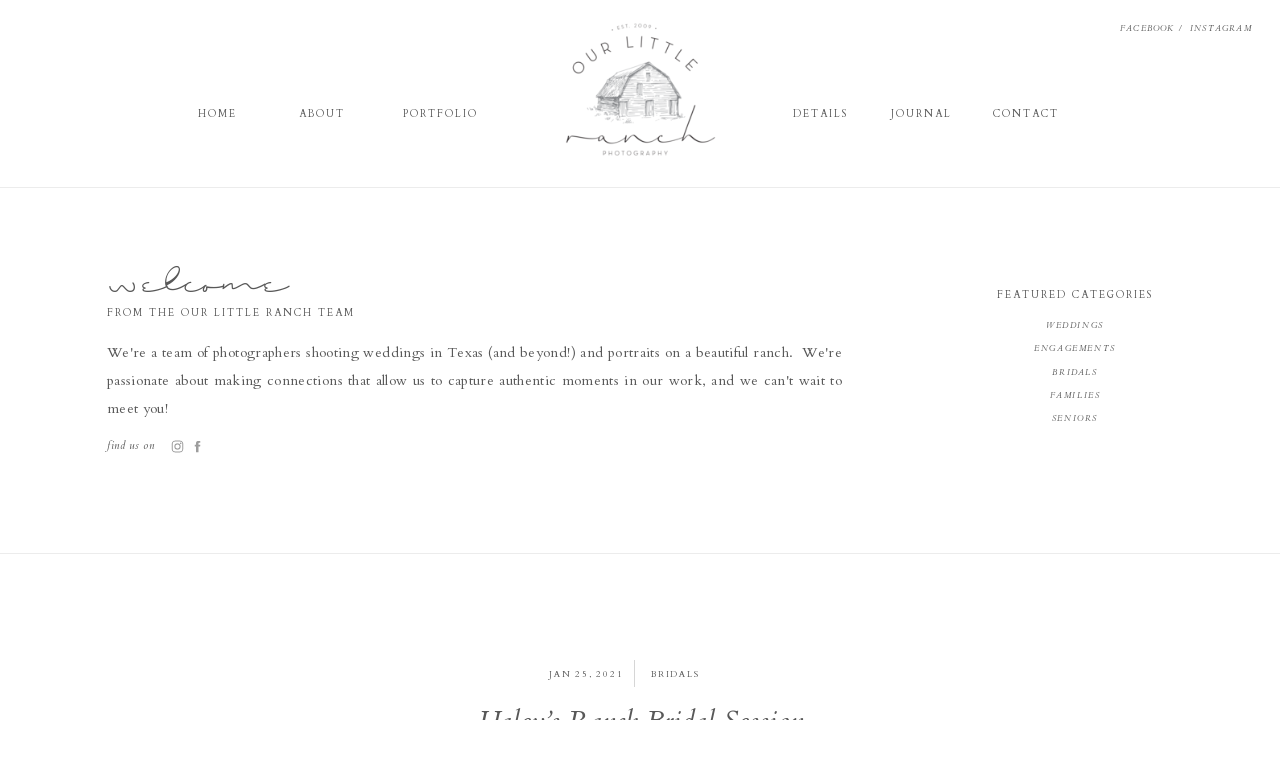

--- FILE ---
content_type: text/html; charset=UTF-8
request_url: https://ourlittleranchphotography.com/2021/01/25/3694/
body_size: 19525
content:
<!DOCTYPE html>
<html lang="en-US" class="d">
<head>

<meta charset="UTF-8" />
<meta name="viewport" content="width=device-width, initial-scale=1" />
<link rel="icon" type="image/png" href="//static.showit.co/200/HpZJtHr0THusnSXqrMyoTA/77476/olrp_logo.png" />


<link rel="preconnect" href="https://fonts.googleapis.com">
<link rel="preconnect" href="https://fonts.gstatic.com" crossorigin>
<link href="https://fonts.googleapis.com/css?family=Cardo:regular|Cardo:italic" rel="stylesheet" type="text/css"/>
<style>
@font-face{font-family:Shopping Script Demo;src:url('//static.showit.co/file/RsAsocPXQu2R9cLGgxyOfQ/shared/shopping_script_demo.woff');}
</style>
<script id="init_data" type="application/json">
{"mobile":{"w":320},"desktop":{"w":1200},"sid":"07ugn9-itoownsspjbeeuq","break":768,"assetURL":"//static.showit.co","contactFormId":"77476/188042","cfAction":"aHR0cHM6Ly9jbGllbnRzZXJ2aWNlLnNob3dpdC5jby9jb250YWN0Zm9ybQ==","sgAction":"aHR0cHM6Ly9jbGllbnRzZXJ2aWNlLnNob3dpdC5jby9zb2NpYWxncmlk","blockData":[{"slug":"navigation","visible":"a","states":[],"m":{"w":320,"h":145,"background":{"type":"color","color":"colors-7"},"locking":{}},"d":{"w":1200,"h":178,"background":{"type":"color","color":"colors-7"},"locking":{"scrollOffset":1}}},{"slug":"sidebar","visible":"d","states":[],"m":{"w":320,"h":1041,"background":{"type":"color","color":"#FFFFFF"}},"d":{"w":1200,"h":387,"background":{"type":"color","color":"#FFFFFF"}}},{"slug":"post-header","visible":"a","states":[],"m":{"w":320,"h":164,"background":{"type":"color","color":"#FFFFFF"}},"d":{"w":1200,"h":202,"background":{"type":"color","color":"#FFFFFF"},"nature":"dH"}},{"slug":"text","visible":"a","states":[],"m":{"w":320,"h":936,"background":{"type":"color","color":"#FFFFFF"},"nature":"dH"},"d":{"w":1200,"h":436,"background":{"type":"color","color":"#FFFFFF"},"nature":"dH"}},{"slug":"post-comments","visible":"a","states":[],"m":{"w":320,"h":61,"background":{"type":"color","color":"#FFFFFF"},"nature":"dH"},"d":{"w":1200,"h":100,"background":{"type":"color","color":"#FFFFFF"},"nature":"dH"}},{"slug":"comments-form","visible":"a","states":[],"m":{"w":320,"h":147,"background":{"type":"color","color":"#FFFFFF"},"nature":"dH"},"d":{"w":1200,"h":100,"background":{"type":"color","color":"#FFFFFF"},"nature":"dH"}},{"slug":"next-and-prev-posts","visible":"a","states":[],"m":{"w":320,"h":75,"background":{"type":"color","color":"#FFFFFF"},"nature":"dH"},"d":{"w":1200,"h":60,"background":{"type":"color","color":"#FFFFFF"},"nature":"dH"}},{"slug":"footer","visible":"a","states":[],"m":{"w":320,"h":1071,"background":{"type":"color","color":"colors-7"}},"d":{"w":1200,"h":702,"background":{"type":"color","color":"colors-7"}}},{"slug":"mobile-nav","visible":"m","states":[],"m":{"w":320,"h":732,"background":{"type":"color","color":"#ffffff"},"locking":{"side":"t"}},"d":{"w":1200,"h":400,"background":{"type":"color","color":"#FFFFFF"}}}],"elementData":[{"type":"text","visible":"d","id":"navigation_0","blockId":"navigation","m":{"x":122,"y":18,"w":75.60000000000001,"h":14,"a":0},"d":{"x":949,"y":104,"w":73,"h":16,"a":0}},{"type":"text","visible":"d","id":"navigation_1","blockId":"navigation","m":{"x":122,"y":18,"w":75.60000000000001,"h":14,"a":0},"d":{"x":841,"y":104,"w":80,"h":16,"a":0}},{"type":"text","visible":"d","id":"navigation_2","blockId":"navigation","m":{"x":122,"y":18,"w":75.60000000000001,"h":14,"a":0},"d":{"x":748,"y":104,"w":65,"h":16,"a":0}},{"type":"text","visible":"d","id":"navigation_3","blockId":"navigation","m":{"x":122,"y":18,"w":75.60000000000001,"h":14,"a":0},"d":{"x":351,"y":104,"w":99,"h":16,"a":0}},{"type":"text","visible":"d","id":"navigation_4","blockId":"navigation","m":{"x":122,"y":18,"w":75.60000000000001,"h":14,"a":0},"d":{"x":232,"y":104,"w":99,"h":16,"a":0}},{"type":"text","visible":"d","id":"navigation_5","blockId":"navigation","m":{"x":122,"y":18,"w":75.60000000000001,"h":14,"a":0},"d":{"x":145,"y":104,"w":65,"h":16,"a":0}},{"type":"text","visible":"d","id":"navigation_6","blockId":"navigation","m":{"x":47,"y":100,"w":226,"h":14,"a":0},"d":{"x":1040,"y":21,"w":69,"h":15,"a":0,"lockH":"r"}},{"type":"text","visible":"d","id":"navigation_7","blockId":"navigation","m":{"x":47,"y":100,"w":226,"h":14,"a":0},"d":{"x":1110,"y":21,"w":77,"h":12,"a":0,"lockH":"r"}},{"type":"icon","visible":"m","id":"navigation_8","blockId":"navigation","m":{"x":269.5,"y":3.5,"w":41,"h":41,"a":0},"d":{"x":575,"y":350,"w":100,"h":100,"a":0},"pc":[{"type":"show","block":"mobile-nav"}]},{"type":"graphic","visible":"a","id":"navigation_9","blockId":"navigation","m":{"x":109,"y":22,"w":102,"h":102,"a":0},"d":{"x":520,"y":14,"w":161,"h":151,"a":0},"c":{"key":"HpZJtHr0THusnSXqrMyoTA/77476/olrp_logo.png","aspect_ratio":1}},{"type":"simple","visible":"m","id":"sidebar_0","blockId":"sidebar","m":{"x":-8,"y":927,"w":364,"h":1,"a":0},"d":{"x":834,"y":215,"w":267,"h":1,"a":0}},{"type":"simple","visible":"m","id":"sidebar_1","blockId":"sidebar","m":{"x":-10,"y":695,"w":340,"h":1,"a":0},"d":{"x":-34,"y":356,"w":1251,"h":1,"a":0,"lockH":"s"}},{"type":"simple","visible":"a","id":"sidebar_2","blockId":"sidebar","m":{"x":-9,"y":580,"w":340,"h":1,"a":0},"d":{"x":-32,"y":375,"w":1251,"h":1,"a":0,"lockH":"s"}},{"type":"text","visible":"a","id":"sidebar_3","blockId":"sidebar","m":{"x":58,"y":765,"w":205,"h":15,"a":0},"d":{"x":935,"y":142,"w":200,"h":18,"a":0}},{"type":"text","visible":"a","id":"sidebar_4","blockId":"sidebar","m":{"x":58,"y":794,"w":205,"h":15,"a":0},"d":{"x":935,"y":165,"w":200,"h":18,"a":0}},{"type":"text","visible":"a","id":"sidebar_5","blockId":"sidebar","m":{"x":58,"y":823,"w":205,"h":15,"a":0},"d":{"x":935,"y":189,"w":200,"h":18,"a":0}},{"type":"text","visible":"a","id":"sidebar_6","blockId":"sidebar","m":{"x":58,"y":852,"w":205,"h":15,"a":0},"d":{"x":935,"y":212,"w":200,"h":18,"a":0}},{"type":"text","visible":"a","id":"sidebar_7","blockId":"sidebar","m":{"x":58,"y":881,"w":205,"h":15,"a":0},"d":{"x":935,"y":235,"w":200,"h":18,"a":0}},{"type":"text","visible":"a","id":"sidebar_8","blockId":"sidebar","m":{"x":42,"y":725,"w":236,"h":18,"a":0},"d":{"x":936,"y":110,"w":198,"h":16,"a":0}},{"type":"simple","visible":"m","id":"sidebar_9","blockId":"sidebar","m":{"x":-10,"y":695,"w":340,"h":1,"a":0},"d":{"x":-32,"y":375,"w":1251,"h":1,"a":0,"lockH":"s"}},{"type":"icon","visible":"a","id":"sidebar_10","blockId":"sidebar","m":{"x":162,"y":629,"w":33,"h":33,"a":0},"d":{"x":130,"y":261,"w":15,"h":15,"a":0}},{"type":"icon","visible":"a","id":"sidebar_11","blockId":"sidebar","m":{"x":125,"y":629,"w":33,"h":33,"a":0},"d":{"x":150,"y":261,"w":15,"h":15,"a":0}},{"type":"text","visible":"a","id":"sidebar_12","blockId":"sidebar","m":{"x":51,"y":588,"w":219,"h":20,"a":0},"d":{"x":67,"y":257,"w":55,"h":25,"a":0}},{"type":"simple","visible":"m","id":"sidebar_13","blockId":"sidebar","m":{"x":-10,"y":1035,"w":364,"h":1,"a":0},"d":{"x":868,"y":215,"w":267,"h":1,"a":0}},{"type":"text","visible":"a","id":"sidebar_14","blockId":"sidebar","m":{"x":42,"y":321,"w":236,"h":18,"a":0},"d":{"x":67,"y":128,"w":442,"h":24,"a":0}},{"type":"text","visible":"a","id":"sidebar_15","blockId":"sidebar","m":{"x":21,"y":251,"w":278,"h":64,"a":0},"d":{"x":67,"y":52,"w":380,"h":68,"a":0}},{"type":"text","visible":"a","id":"sidebar_16","blockId":"sidebar","m":{"x":31,"y":366,"w":258,"h":233,"a":0},"d":{"x":67,"y":161,"w":735,"h":140,"a":0}},{"type":"simple","visible":"a","id":"sidebar_17","blockId":"sidebar","m":{"x":-8,"y":-12,"w":340,"h":1,"a":0},"d":{"x":-44,"y":9,"w":1251,"h":1,"a":0,"lockH":"s"}},{"type":"text","visible":"a","id":"post-header_0","blockId":"post-header","m":{"x":34,"y":99,"w":252,"h":52,"a":0},"d":{"x":304,"y":137,"w":593,"h":40,"a":0}},{"type":"text","visible":"a","id":"post-header_1","blockId":"post-header","m":{"x":28,"y":36,"w":266,"h":15,"a":0},"d":{"x":611,"y":103,"w":535,"h":15,"a":0}},{"type":"text","visible":"a","id":"post-header_2","blockId":"post-header","m":{"x":71,"y":69,"w":180,"h":18,"a":0},"d":{"x":509,"y":103,"w":81,"h":12,"a":0}},{"type":"simple","visible":"a","id":"post-header_3","blockId":"post-header","m":{"x":93,"y":57,"w":136,"h":1,"a":0},"d":{"x":594,"y":95,"w":1,"h":27,"a":0}},{"type":"text","visible":"a","id":"text_0","blockId":"text","m":{"x":28,"y":33,"w":264,"h":903,"a":0},"d":{"x":269,"y":28,"w":662,"h":410,"a":0}},{"type":"text","visible":"a","id":"post-comments_0","blockId":"post-comments","m":{"x":46.5,"y":22,"w":227,"h":15,"a":0},"d":{"x":283,"y":42,"w":634,"h":25,"a":0}},{"type":"text","visible":"a","id":"comments-form_0","blockId":"comments-form","m":{"x":47,"y":28,"w":227,"h":108,"a":0},"d":{"x":283,"y":41,"w":634,"h":19,"a":0}},{"type":"text","visible":"a","id":"next-and-prev-posts_0","blockId":"next-and-prev-posts","m":{"x":21.997,"y":37,"w":133.004,"h":15,"a":0},"d":{"x":106,"y":23,"w":235,"h":19,"a":0}},{"type":"text","visible":"a","id":"next-and-prev-posts_1","blockId":"next-and-prev-posts","m":{"x":193.997,"y":37.444,"w":102.007,"h":15,"a":0},"d":{"x":851,"y":23,"w":235,"h":19,"a":0}},{"type":"icon","visible":"a","id":"footer_0","blockId":"footer","m":{"x":162,"y":608,"w":33,"h":33,"a":0},"d":{"x":1114,"y":527,"w":15,"h":15,"a":0}},{"type":"icon","visible":"a","id":"footer_1","blockId":"footer","m":{"x":125,"y":608,"w":33,"h":33,"a":0},"d":{"x":1134,"y":527,"w":15,"h":15,"a":0}},{"type":"text","visible":"a","id":"footer_2","blockId":"footer","m":{"x":51,"y":569,"w":219,"h":20,"a":0},"d":{"x":1051,"y":523,"w":55,"h":25,"a":0}},{"type":"simple","visible":"a","id":"footer_3","blockId":"footer","m":{"x":-15,"y":550,"w":340,"h":1,"a":0},"d":{"x":-40,"y":586,"w":1251,"h":1,"a":0,"lockH":"s"}},{"type":"simple","visible":"m","id":"footer_4","blockId":"footer","m":{"x":-53,"y":1021,"w":420,"h":1,"a":0},"d":{"x":1127,"y":306,"w":1,"h":151,"a":180,"lockH":"r"}},{"type":"simple","visible":"m","id":"footer_5","blockId":"footer","m":{"x":-50,"y":668,"w":420,"h":1,"a":0},"d":{"x":1127,"y":306,"w":1,"h":151,"a":180,"lockH":"r"}},{"type":"text","visible":"a","id":"footer_6","blockId":"footer","m":{"x":16,"y":781,"w":289,"h":19,"a":0},"d":{"x":125,"y":540,"w":399,"h":13,"a":0}},{"type":"text","visible":"a","id":"footer_7","blockId":"footer","m":{"x":12,"y":798,"w":297,"h":21,"a":0},"d":{"x":127,"y":558,"w":185,"h":21,"a":0}},{"type":"text","visible":"a","id":"footer_8","blockId":"footer","m":{"x":13,"y":817,"w":296,"h":12,"a":0},"d":{"x":333,"y":558,"w":160,"h":21,"a":0}},{"type":"text","visible":"d","id":"footer_9","blockId":"footer","m":{"x":78.495,"y":12,"w":34.009,"h":18,"a":0},"d":{"x":314,"y":557,"w":1,"h":7,"a":0}},{"type":"simple","visible":"a","id":"footer_10","blockId":"footer","m":{"x":-15,"y":550,"w":340,"h":1,"a":0},"d":{"x":-37,"y":491,"w":1251,"h":1,"a":0,"lockH":"s"}},{"type":"text","visible":"a","id":"footer_11","blockId":"footer","m":{"x":51,"y":687,"w":219,"h":29,"a":0},"d":{"x":1089,"y":366,"w":145,"h":25,"a":-90}},{"type":"svg","visible":"a","id":"footer_12","blockId":"footer","m":{"x":153,"y":1024,"w":15,"h":48,"a":0},"d":{"x":1152,"y":307,"w":12,"h":27,"a":0,"o":100},"c":{"key":"aO9wOdSnTQamEzwNf-fSSA/shared/arrow2.svg","aspect_ratio":0.7619}},{"type":"text","visible":"a","id":"footer_13","blockId":"footer","m":{"x":50,"y":491,"w":220,"h":18,"a":0},"d":{"x":256,"y":418,"w":94,"h":16,"a":0}},{"type":"text","visible":"a","id":"footer_14","blockId":"footer","m":{"x":50,"y":463,"w":220,"h":18,"a":0},"d":{"x":256,"y":391,"w":94,"h":16,"a":0}},{"type":"text","visible":"a","id":"footer_15","blockId":"footer","m":{"x":50,"y":436,"w":220,"h":18,"a":0},"d":{"x":256,"y":363,"w":50,"h":16,"a":0}},{"type":"text","visible":"a","id":"footer_16","blockId":"footer","m":{"x":50,"y":409,"w":220,"h":18,"a":0},"d":{"x":132,"y":418,"w":94,"h":16,"a":0}},{"type":"text","visible":"a","id":"footer_17","blockId":"footer","m":{"x":50,"y":381,"w":220,"h":18,"a":0},"d":{"x":132,"y":391,"w":94,"h":16,"a":0}},{"type":"text","visible":"a","id":"footer_18","blockId":"footer","m":{"x":50,"y":354,"w":220,"h":18,"a":0},"d":{"x":132,"y":363,"w":50,"h":16,"a":0}},{"type":"text","visible":"a","id":"footer_19","blockId":"footer","m":{"x":51,"y":316,"w":219,"h":20,"a":0},"d":{"x":132,"y":329,"w":116,"h":25,"a":0}},{"type":"simple","visible":"a","id":"footer_20","blockId":"footer","m":{"x":-6,"y":267,"w":340,"h":1,"a":0},"d":{"x":-23,"y":268,"w":1251,"h":1,"a":0,"lockH":"s"}},{"type":"text","visible":"a","id":"footer_21","blockId":"footer","m":{"x":15,"y":39,"w":278,"h":69,"a":0},"d":{"x":-45,"y":91,"w":380,"h":68,"a":0}},{"type":"text","visible":"a","id":"footer_22","blockId":"footer","m":{"x":29,"y":48,"w":288,"h":18,"a":0},"d":{"x":5,"y":104,"w":344,"h":16,"a":0}},{"type":"simple","visible":"a","id":"footer_23","blockId":"footer","m":{"x":-16,"y":8,"w":340,"h":1,"a":0},"d":{"x":-21,"y":5,"w":1251,"h":1,"a":0,"lockH":"s"}},{"type":"text","visible":"a","id":"footer_24","blockId":"footer","m":{"x":18,"y":718,"w":289,"h":41,"a":0},"d":{"x":126,"y":509,"w":727,"h":24,"a":0}},{"type":"text","visible":"a","id":"footer_25","blockId":"footer","m":{"x":66,"y":756,"w":151,"h":41,"a":0},"d":{"x":764,"y":551,"w":336,"h":24,"a":0}},{"type":"text","visible":"a","id":"footer_26","blockId":"footer","m":{"x":215,"y":756,"w":40,"h":23,"a":0},"d":{"x":1086,"y":551,"w":60,"h":24,"a":0}},{"type":"text","visible":"a","id":"footer_27","blockId":"footer","m":{"x":32,"y":846,"w":257,"h":42,"a":0},"d":{"x":237,"y":600,"w":727,"h":24,"a":0}},{"type":"graphic","visible":"a","id":"footer_28","blockId":"footer","m":{"x":30,"y":881,"w":64,"h":60,"a":0,"gs":{"t":"zoom"}},"d":{"x":291,"y":619,"w":68,"h":69,"a":0,"gs":{"t":"zoom"}},"c":{"key":"NM7w2VwTRIe68Z7LO74udw/77476/luke-and-cat-logo-black.png","aspect_ratio":1}},{"type":"graphic","visible":"a","id":"footer_29","blockId":"footer","m":{"x":118,"y":892,"w":173,"h":39,"a":0,"gs":{"t":"zoom"}},"d":{"x":400,"y":620,"w":223,"h":61,"a":0,"gs":{"t":"zoom"}},"c":{"key":"aVBP9MsNQmSjHWrqV43pew/77476/our-little-ranch_horz.png","aspect_ratio":5.39481}},{"type":"graphic","visible":"a","id":"footer_30","blockId":"footer","m":{"x":39,"y":943,"w":146,"h":54,"a":0,"gs":{"t":"zoom"}},"d":{"x":665,"y":633,"w":128,"h":41,"a":0,"gs":{"t":"zoom"}},"c":{"key":"LrWN7TO5RuWtuRyQR9YX2Q/77476/eb-logo-black.png","aspect_ratio":3.125}},{"type":"graphic","visible":"a","id":"footer_31","blockId":"footer","m":{"x":207,"y":933,"w":74,"h":74,"a":0,"gs":{"t":"zoom"}},"d":{"x":834,"y":616,"w":75,"h":75,"a":0,"gs":{"t":"zoom"}},"c":{"key":"Ik0WybjMQxesby2VQd5vcA/77476/clover-and-veil-black.png","aspect_ratio":1}},{"type":"social","visible":"a","id":"footer_32","blockId":"footer","m":{"x":9,"y":118,"w":300,"h":90,"a":0},"d":{"x":279,"y":52,"w":938,"h":174,"a":0}},{"type":"icon","visible":"m","id":"mobile-nav_0","blockId":"mobile-nav","m":{"x":273,"y":21,"w":29,"h":28,"a":0,"lockV":"t"},"d":{"x":575,"y":175,"w":100,"h":100,"a":0},"pc":[{"type":"hide","block":"mobile-nav"}]},{"type":"text","visible":"m","id":"mobile-nav_1","blockId":"mobile-nav","m":{"x":33,"y":168,"w":255,"h":15,"a":0},"d":{"x":422.5,"y":82.5,"w":195,"h":65,"a":0}},{"type":"icon","visible":"a","id":"mobile-nav_2","blockId":"mobile-nav","m":{"x":115,"y":463,"w":44,"h":36,"a":0},"d":{"x":1069,"y":36.81,"w":16.065,"h":14.831,"a":0}},{"type":"icon","visible":"a","id":"mobile-nav_3","blockId":"mobile-nav","m":{"x":172,"y":464,"w":34,"h":34,"a":0},"d":{"x":1113.81,"y":35.937,"w":15.219,"h":15.702,"a":0}},{"type":"text","visible":"m","id":"mobile-nav_4","blockId":"mobile-nav","m":{"x":41,"y":206,"w":239,"h":23,"a":0},"d":{"x":562,"y":193,"w":97.19999999999999,"h":18,"a":0},"pc":[{"type":"hide","block":"mobile-nav"}]},{"type":"text","visible":"m","id":"mobile-nav_5","blockId":"mobile-nav","m":{"x":41,"y":237,"w":239,"h":23,"a":0},"d":{"x":562,"y":193,"w":97.19999999999999,"h":18,"a":0},"pc":[{"type":"hide","block":"mobile-nav"}]},{"type":"text","visible":"m","id":"mobile-nav_6","blockId":"mobile-nav","m":{"x":41,"y":267,"w":239,"h":23,"a":0},"d":{"x":562,"y":193,"w":97.19999999999999,"h":18,"a":0},"pc":[{"type":"hide","block":"mobile-nav"}]},{"type":"text","visible":"m","id":"mobile-nav_7","blockId":"mobile-nav","m":{"x":41,"y":298,"w":239,"h":23,"a":0},"d":{"x":562,"y":193,"w":97.19999999999999,"h":18,"a":0},"pc":[{"type":"hide","block":"mobile-nav"}]},{"type":"text","visible":"m","id":"mobile-nav_8","blockId":"mobile-nav","m":{"x":41,"y":328,"w":239,"h":23,"a":0},"d":{"x":562,"y":193,"w":97.19999999999999,"h":18,"a":0},"pc":[{"type":"hide","block":"mobile-nav"}]},{"type":"text","visible":"m","id":"mobile-nav_9","blockId":"mobile-nav","m":{"x":41,"y":359,"w":239,"h":23,"a":0},"d":{"x":562,"y":193,"w":97.19999999999999,"h":18,"a":0},"pc":[{"type":"hide","block":"mobile-nav"}]},{"type":"simple","visible":"a","id":"mobile-nav_10","blockId":"mobile-nav","m":{"x":151,"y":144,"w":18,"h":1,"a":0},"d":{"x":600,"y":123,"w":1,"h":22,"a":-90}},{"type":"text","visible":"m","id":"mobile-nav_11","blockId":"mobile-nav","m":{"x":33,"y":424,"w":255,"h":15,"a":0},"d":{"x":422.5,"y":82.5,"w":195,"h":65,"a":0}},{"type":"simple","visible":"a","id":"mobile-nav_12","blockId":"mobile-nav","m":{"x":151,"y":400,"w":18,"h":1,"a":0},"d":{"x":600,"y":123,"w":1,"h":22,"a":-90}},{"type":"graphic","visible":"a","id":"mobile-nav_13","blockId":"mobile-nav","m":{"x":111,"y":34,"w":98,"h":92,"a":0},"d":{"x":460,"y":60,"w":280,"h":280,"a":0},"c":{"key":"HpZJtHr0THusnSXqrMyoTA/77476/olrp_logo.png","aspect_ratio":1}}]}
</script>
<link
rel="stylesheet"
type="text/css"
href="https://cdnjs.cloudflare.com/ajax/libs/animate.css/3.4.0/animate.min.css"
/>
<script
id="si-jquery"
src="https://ajax.googleapis.com/ajax/libs/jquery/3.5.1/jquery.min.js"
></script>

<script src="//lib.showit.co/engine/1.4.4/showit-lib.min.js"></script>
<script src="//lib.showit.co/engine/1.4.4/showit.min.js"></script>
<script>

function initPage(){

}
</script>
<link rel="stylesheet" type="text/css" href="//lib.showit.co/engine/1.4.4/showit.css" />
<style id="si-page-css">
html.d {}
html.m {}
.d .st-d-title,.d .se-wpt h1 {color:rgba(88,88,88,1);text-transform:lowercase;line-height:1.4;letter-spacing:0em;font-size:90px;text-align:center;font-family:'Shopping Script Demo';font-weight:400;font-style:normal;}
.d .se-wpt h1 {margin-bottom:30px;}
.d .st-d-title.se-rc a {color:rgba(88,88,88,1);}
.d .st-d-title.se-rc a:hover {text-decoration:underline;color:rgba(88,88,88,1);opacity:0.8;}
.m .st-m-title,.m .se-wpt h1 {color:rgba(88,88,88,1);text-transform:lowercase;line-height:1.4;letter-spacing:0em;font-size:90px;text-align:center;font-family:'Shopping Script Demo';font-weight:400;font-style:normal;}
.m .se-wpt h1 {margin-bottom:20px;}
.m .st-m-title.se-rc a {color:rgba(88,88,88,1);}
.m .st-m-title.se-rc a:hover {text-decoration:underline;color:rgba(88,88,88,1);opacity:0.8;}
.d .st-d-heading,.d .se-wpt h2 {color:rgba(88,88,88,1);text-transform:uppercase;line-height:1.4;letter-spacing:0.2em;font-size:12px;text-align:center;font-family:'Cardo';font-weight:400;font-style:normal;}
.d .se-wpt h2 {margin-bottom:24px;}
.d .st-d-heading.se-rc a {color:rgba(88,88,88,1);}
.d .st-d-heading.se-rc a:hover {text-decoration:underline;color:rgba(88,88,88,1);opacity:0.8;}
.m .st-m-heading,.m .se-wpt h2 {color:rgba(88,88,88,1);text-transform:uppercase;line-height:1.4;letter-spacing:0.2em;font-size:11px;text-align:center;font-family:'Cardo';font-weight:400;font-style:normal;}
.m .se-wpt h2 {margin-bottom:20px;}
.m .st-m-heading.se-rc a {color:rgba(88,88,88,1);}
.m .st-m-heading.se-rc a:hover {text-decoration:underline;color:rgba(88,88,88,1);opacity:0.8;}
.d .st-d-subheading,.d .se-wpt h3 {color:rgba(88,88,88,1);line-height:1.5;letter-spacing:0.05em;font-size:17px;text-align:center;font-family:'Cardo';font-weight:400;font-style:italic;}
.d .se-wpt h3 {margin-bottom:18px;}
.d .st-d-subheading.se-rc a {color:rgba(88,88,88,1);}
.d .st-d-subheading.se-rc a:hover {text-decoration:underline;color:rgba(88,88,88,1);opacity:0.8;}
.m .st-m-subheading,.m .se-wpt h3 {color:rgba(88,88,88,1);line-height:1.6;letter-spacing:0.05em;font-size:14px;text-align:center;font-family:'Cardo';font-weight:400;font-style:italic;}
.m .se-wpt h3 {margin-bottom:18px;}
.m .st-m-subheading.se-rc a {color:rgba(88,88,88,1);}
.m .st-m-subheading.se-rc a:hover {text-decoration:underline;color:rgba(88,88,88,1);opacity:0.8;}
.d .st-d-paragraph {color:rgba(88,88,88,1);line-height:2;letter-spacing:0.025em;font-size:14px;text-align:left;font-family:'Cardo';font-weight:400;font-style:normal;}
.d .se-wpt p {margin-bottom:16px;}
.d .st-d-paragraph.se-rc a {color:rgba(88,88,88,1);}
.d .st-d-paragraph.se-rc a:hover {text-decoration:underline;color:rgba(88,88,88,1);opacity:0.8;}
.m .st-m-paragraph {color:rgba(88,88,88,1);line-height:2.3;letter-spacing:0.05em;font-size:14px;}
.m .se-wpt p {margin-bottom:16px;}
.m .st-m-paragraph.se-rc a {color:rgba(88,88,88,1);}
.m .st-m-paragraph.se-rc a:hover {text-decoration:underline;color:rgba(88,88,88,1);opacity:0.8;}
.sib-navigation {z-index:15;}
.m .sib-navigation {height:145px;}
.d .sib-navigation {height:178px;}
.m .sib-navigation .ss-bg {background-color:rgba(255,255,255,1);}
.d .sib-navigation .ss-bg {background-color:rgba(255,255,255,1);}
.d .sie-navigation_0 {left:949px;top:104px;width:73px;height:16px;}
.m .sie-navigation_0 {left:122px;top:18px;width:75.60000000000001px;height:14px;display:none;}
.d .sie-navigation_0:hover {opacity:1;transition-duration:0.5s;-webkit-transition-duration:0.5s;transition-property:opacity;}
.m .sie-navigation_0:hover {opacity:1;transition-duration:0.5s;-webkit-transition-duration:0.5s;transition-property:opacity;}
.d .sie-navigation_0-text:hover {transition-duration:0.5s;-webkit-transition-duration:0.5s;color:rgba(157,157,157,1);transition-property:color,size,letter-spacing;}
.m .sie-navigation_0-text:hover {transition-duration:0.5s;-webkit-transition-duration:0.5s;color:rgba(157,157,157,1);transition-property:color,size,letter-spacing;}
.d .sie-navigation_0-text {text-transform:uppercase;letter-spacing:0.2em;font-size:10px;text-align:center;font-family:'Cardo';font-weight:400;font-style:normal;}
.d .sie-navigation_1 {left:841px;top:104px;width:80px;height:16px;}
.m .sie-navigation_1 {left:122px;top:18px;width:75.60000000000001px;height:14px;display:none;}
.d .sie-navigation_1:hover {opacity:1;transition-duration:0.5s;-webkit-transition-duration:0.5s;transition-property:opacity;}
.m .sie-navigation_1:hover {opacity:1;transition-duration:0.5s;-webkit-transition-duration:0.5s;transition-property:opacity;}
.d .sie-navigation_1-text:hover {transition-duration:0.5s;-webkit-transition-duration:0.5s;color:rgba(157,157,157,1);transition-property:color,size,letter-spacing;}
.m .sie-navigation_1-text:hover {transition-duration:0.5s;-webkit-transition-duration:0.5s;color:rgba(157,157,157,1);transition-property:color,size,letter-spacing;}
.d .sie-navigation_1-text {text-transform:uppercase;letter-spacing:0.2em;font-size:10px;text-align:center;font-family:'Cardo';font-weight:400;font-style:normal;}
.d .sie-navigation_2 {left:748px;top:104px;width:65px;height:16px;}
.m .sie-navigation_2 {left:122px;top:18px;width:75.60000000000001px;height:14px;display:none;}
.d .sie-navigation_2:hover {opacity:1;transition-duration:0.5s;-webkit-transition-duration:0.5s;transition-property:opacity;}
.m .sie-navigation_2:hover {opacity:1;transition-duration:0.5s;-webkit-transition-duration:0.5s;transition-property:opacity;}
.d .sie-navigation_2-text:hover {transition-duration:0.5s;-webkit-transition-duration:0.5s;color:rgba(157,157,157,1);transition-property:color,size,letter-spacing;}
.m .sie-navigation_2-text:hover {transition-duration:0.5s;-webkit-transition-duration:0.5s;color:rgba(157,157,157,1);transition-property:color,size,letter-spacing;}
.d .sie-navigation_2-text {text-transform:uppercase;letter-spacing:0.2em;font-size:10px;text-align:center;font-family:'Cardo';font-weight:400;font-style:normal;}
.d .sie-navigation_3 {left:351px;top:104px;width:99px;height:16px;}
.m .sie-navigation_3 {left:122px;top:18px;width:75.60000000000001px;height:14px;display:none;}
.d .sie-navigation_3:hover {opacity:1;transition-duration:0.5s;-webkit-transition-duration:0.5s;transition-property:opacity;}
.m .sie-navigation_3:hover {opacity:1;transition-duration:0.5s;-webkit-transition-duration:0.5s;transition-property:opacity;}
.d .sie-navigation_3-text:hover {transition-duration:0.5s;-webkit-transition-duration:0.5s;color:rgba(157,157,157,1);transition-property:color,size,letter-spacing;}
.m .sie-navigation_3-text:hover {transition-duration:0.5s;-webkit-transition-duration:0.5s;color:rgba(157,157,157,1);transition-property:color,size,letter-spacing;}
.d .sie-navigation_3-text {text-transform:uppercase;letter-spacing:0.2em;font-size:10px;text-align:center;font-family:'Cardo';font-weight:400;font-style:normal;}
.d .sie-navigation_4 {left:232px;top:104px;width:99px;height:16px;}
.m .sie-navigation_4 {left:122px;top:18px;width:75.60000000000001px;height:14px;display:none;}
.d .sie-navigation_4:hover {opacity:1;transition-duration:0.5s;-webkit-transition-duration:0.5s;transition-property:opacity;}
.m .sie-navigation_4:hover {opacity:1;transition-duration:0.5s;-webkit-transition-duration:0.5s;transition-property:opacity;}
.d .sie-navigation_4-text:hover {transition-duration:0.5s;-webkit-transition-duration:0.5s;color:rgba(157,157,157,1);transition-property:color,size,letter-spacing;}
.m .sie-navigation_4-text:hover {transition-duration:0.5s;-webkit-transition-duration:0.5s;color:rgba(157,157,157,1);transition-property:color,size,letter-spacing;}
.d .sie-navigation_4-text {text-transform:uppercase;letter-spacing:0.2em;font-size:10px;text-align:center;font-family:'Cardo';font-weight:400;font-style:normal;}
.d .sie-navigation_5 {left:145px;top:104px;width:65px;height:16px;}
.m .sie-navigation_5 {left:122px;top:18px;width:75.60000000000001px;height:14px;display:none;}
.d .sie-navigation_5:hover {opacity:1;transition-duration:0.5s;-webkit-transition-duration:0.5s;transition-property:opacity;}
.m .sie-navigation_5:hover {opacity:1;transition-duration:0.5s;-webkit-transition-duration:0.5s;transition-property:opacity;}
.d .sie-navigation_5-text:hover {transition-duration:0.5s;-webkit-transition-duration:0.5s;color:rgba(157,157,157,1);transition-property:color,size,letter-spacing;}
.m .sie-navigation_5-text:hover {transition-duration:0.5s;-webkit-transition-duration:0.5s;color:rgba(157,157,157,1);transition-property:color,size,letter-spacing;}
.d .sie-navigation_5-text {text-transform:uppercase;letter-spacing:0.2em;font-size:10px;text-align:center;font-family:'Cardo';font-weight:400;font-style:normal;}
.d .sie-navigation_6 {left:1040px;top:21px;width:69px;height:15px;}
.m .sie-navigation_6 {left:47px;top:100px;width:226px;height:14px;display:none;}
.d .sie-navigation_6-text {text-transform:none;letter-spacing:0.15em;font-size:8px;text-align:left;font-family:'Cardo';font-weight:400;font-style:italic;}
.m .sie-navigation_6-text {letter-spacing:0.1em;font-size:10px;text-align:center;}
.d .sie-navigation_7 {left:1110px;top:21px;width:77px;height:12px;}
.m .sie-navigation_7 {left:47px;top:100px;width:226px;height:14px;display:none;}
.d .sie-navigation_7-text {text-transform:none;letter-spacing:0.15em;font-size:8px;text-align:left;font-family:'Cardo';font-weight:400;font-style:italic;}
.m .sie-navigation_7-text {letter-spacing:0.1em;font-size:10px;text-align:center;}
.d .sie-navigation_8 {left:575px;top:350px;width:100px;height:100px;display:none;}
.m .sie-navigation_8 {left:269.5px;top:3.5px;width:41px;height:41px;}
.d .sie-navigation_8 svg {fill:rgba(222,194,170,1);}
.m .sie-navigation_8 svg {fill:rgba(157,157,157,1);}
.d .sie-navigation_9 {left:520px;top:14px;width:161px;height:151px;}
.m .sie-navigation_9 {left:109px;top:22px;width:102px;height:102px;}
.d .sie-navigation_9 .se-img {background-repeat:no-repeat;background-size:cover;background-position:50% 50%;}
.m .sie-navigation_9 .se-img {background-repeat:no-repeat;background-size:cover;background-position:50% 50%;}
.sib-sidebar {z-index:999;}
.m .sib-sidebar {height:1041px;display:none;}
.d .sib-sidebar {height:387px;}
.m .sib-sidebar .ss-bg {background-color:rgba(255,255,255,1);}
.d .sib-sidebar .ss-bg {background-color:rgba(255,255,255,1);}
.d .sie-sidebar_0 {left:834px;top:215px;width:267px;height:1px;display:none;}
.m .sie-sidebar_0 {left:-8px;top:927px;width:364px;height:1px;}
.d .sie-sidebar_0 .se-simple {background-color:rgba(88,88,88,0.2);}
.m .sie-sidebar_0 .se-simple {background-color:rgba(218,218,218,1);}
.d .sie-sidebar_1 {left:-34px;top:356px;width:1251px;height:1px;display:none;}
.m .sie-sidebar_1 {left:-10px;top:695px;width:340px;height:1px;}
.d .sie-sidebar_1 .se-simple {background-color:rgba(218,218,218,0.5);}
.m .sie-sidebar_1 .se-simple {background-color:rgba(217,217,217,0.5);}
.d .sie-sidebar_2 {left:-32px;top:375px;width:1251px;height:1px;}
.m .sie-sidebar_2 {left:-9px;top:580px;width:340px;height:1px;}
.d .sie-sidebar_2 .se-simple {background-color:rgba(218,218,218,0.5);}
.m .sie-sidebar_2 .se-simple {background-color:rgba(217,217,217,0.5);}
.d .sie-sidebar_3 {left:935px;top:142px;width:200px;height:18px;}
.m .sie-sidebar_3 {left:58px;top:765px;width:205px;height:15px;}
.d .sie-sidebar_3:hover {opacity:1;transition-duration:0.5s;-webkit-transition-duration:0.5s;transition-property:opacity;}
.m .sie-sidebar_3:hover {opacity:1;transition-duration:0.5s;-webkit-transition-duration:0.5s;transition-property:opacity;}
.d .sie-sidebar_3-text:hover {transition-duration:0.5s;-webkit-transition-duration:0.5s;color:rgba(157,157,157,1);transition-property:color,size,letter-spacing;}
.m .sie-sidebar_3-text:hover {transition-duration:0.5s;-webkit-transition-duration:0.5s;color:rgba(157,157,157,1);transition-property:color,size,letter-spacing;}
.d .sie-sidebar_3-text {font-size:8px;text-align:center;font-family:'Cardo';font-weight:400;font-style:italic;}
.m .sie-sidebar_3-text {font-size:10px;font-family:'Cardo';font-weight:400;font-style:italic;}
.d .sie-sidebar_4 {left:935px;top:165px;width:200px;height:18px;}
.m .sie-sidebar_4 {left:58px;top:794px;width:205px;height:15px;}
.d .sie-sidebar_4:hover {opacity:1;transition-duration:0.5s;-webkit-transition-duration:0.5s;transition-property:opacity;}
.m .sie-sidebar_4:hover {opacity:1;transition-duration:0.5s;-webkit-transition-duration:0.5s;transition-property:opacity;}
.d .sie-sidebar_4-text:hover {transition-duration:0.5s;-webkit-transition-duration:0.5s;color:rgba(157,157,157,1);transition-property:color,size,letter-spacing;}
.m .sie-sidebar_4-text:hover {transition-duration:0.5s;-webkit-transition-duration:0.5s;color:rgba(157,157,157,1);transition-property:color,size,letter-spacing;}
.d .sie-sidebar_4-text {font-size:8px;text-align:center;font-family:'Cardo';font-weight:400;font-style:italic;}
.m .sie-sidebar_4-text {font-size:10px;font-family:'Cardo';font-weight:400;font-style:italic;}
.d .sie-sidebar_5 {left:935px;top:189px;width:200px;height:18px;}
.m .sie-sidebar_5 {left:58px;top:823px;width:205px;height:15px;}
.d .sie-sidebar_5:hover {opacity:1;transition-duration:0.5s;-webkit-transition-duration:0.5s;transition-property:opacity;}
.m .sie-sidebar_5:hover {opacity:1;transition-duration:0.5s;-webkit-transition-duration:0.5s;transition-property:opacity;}
.d .sie-sidebar_5-text:hover {transition-duration:0.5s;-webkit-transition-duration:0.5s;color:rgba(157,157,157,1);transition-property:color,size,letter-spacing;}
.m .sie-sidebar_5-text:hover {transition-duration:0.5s;-webkit-transition-duration:0.5s;color:rgba(157,157,157,1);transition-property:color,size,letter-spacing;}
.d .sie-sidebar_5-text {font-size:8px;text-align:center;font-family:'Cardo';font-weight:400;font-style:italic;}
.m .sie-sidebar_5-text {font-size:10px;font-family:'Cardo';font-weight:400;font-style:italic;}
.d .sie-sidebar_6 {left:935px;top:212px;width:200px;height:18px;}
.m .sie-sidebar_6 {left:58px;top:852px;width:205px;height:15px;}
.d .sie-sidebar_6:hover {opacity:1;transition-duration:0.5s;-webkit-transition-duration:0.5s;transition-property:opacity;}
.m .sie-sidebar_6:hover {opacity:1;transition-duration:0.5s;-webkit-transition-duration:0.5s;transition-property:opacity;}
.d .sie-sidebar_6-text:hover {transition-duration:0.5s;-webkit-transition-duration:0.5s;color:rgba(157,157,157,1);transition-property:color,size,letter-spacing;}
.m .sie-sidebar_6-text:hover {transition-duration:0.5s;-webkit-transition-duration:0.5s;color:rgba(157,157,157,1);transition-property:color,size,letter-spacing;}
.d .sie-sidebar_6-text {font-size:8px;text-align:center;font-family:'Cardo';font-weight:400;font-style:italic;}
.m .sie-sidebar_6-text {font-size:10px;font-family:'Cardo';font-weight:400;font-style:italic;}
.d .sie-sidebar_7 {left:935px;top:235px;width:200px;height:18px;}
.m .sie-sidebar_7 {left:58px;top:881px;width:205px;height:15px;}
.d .sie-sidebar_7:hover {opacity:1;transition-duration:0.5s;-webkit-transition-duration:0.5s;transition-property:opacity;}
.m .sie-sidebar_7:hover {opacity:1;transition-duration:0.5s;-webkit-transition-duration:0.5s;transition-property:opacity;}
.d .sie-sidebar_7-text:hover {transition-duration:0.5s;-webkit-transition-duration:0.5s;color:rgba(157,157,157,1);transition-property:color,size,letter-spacing;}
.m .sie-sidebar_7-text:hover {transition-duration:0.5s;-webkit-transition-duration:0.5s;color:rgba(157,157,157,1);transition-property:color,size,letter-spacing;}
.d .sie-sidebar_7-text {font-size:8px;text-align:center;font-family:'Cardo';font-weight:400;font-style:italic;}
.m .sie-sidebar_7-text {font-size:10px;font-family:'Cardo';font-weight:400;font-style:italic;}
.d .sie-sidebar_8 {left:936px;top:110px;width:198px;height:16px;}
.m .sie-sidebar_8 {left:42px;top:725px;width:236px;height:18px;}
.d .sie-sidebar_8-text {letter-spacing:0.2em;font-size:10px;text-align:center;font-family:'Cardo';font-weight:400;font-style:normal;}
.m .sie-sidebar_8-text {text-transform:uppercase;letter-spacing:0.2em;font-size:11px;text-align:center;font-family:'Cardo';font-weight:400;font-style:normal;}
.d .sie-sidebar_9 {left:-32px;top:375px;width:1251px;height:1px;display:none;}
.m .sie-sidebar_9 {left:-10px;top:695px;width:340px;height:1px;}
.d .sie-sidebar_9 .se-simple {background-color:rgba(218,218,218,0.5);}
.m .sie-sidebar_9 .se-simple {background-color:rgba(217,217,217,0.5);}
.d .sie-sidebar_10 {left:130px;top:261px;width:15px;height:15px;}
.m .sie-sidebar_10 {left:162px;top:629px;width:33px;height:33px;}
.d .sie-sidebar_10 svg {fill:rgba(157,157,157,1);}
.m .sie-sidebar_10 svg {fill:rgba(157,157,157,1);}
.d .sie-sidebar_11 {left:150px;top:261px;width:15px;height:15px;}
.m .sie-sidebar_11 {left:125px;top:629px;width:33px;height:33px;}
.d .sie-sidebar_11 svg {fill:rgba(157,157,157,1);}
.m .sie-sidebar_11 svg {fill:rgba(157,157,157,1);}
.d .sie-sidebar_12 {left:67px;top:257px;width:55px;height:25px;}
.m .sie-sidebar_12 {left:51px;top:588px;width:219px;height:20px;}
.d .sie-sidebar_12-text {text-transform:none;letter-spacing:0.05em;font-size:11px;text-align:left;font-family:'Cardo';font-weight:400;font-style:italic;}
.m .sie-sidebar_12-text {letter-spacing:0.05em;font-size:13px;text-align:center;font-family:'Cardo';font-weight:400;font-style:italic;}
.d .sie-sidebar_13 {left:868px;top:215px;width:267px;height:1px;display:none;}
.m .sie-sidebar_13 {left:-10px;top:1035px;width:364px;height:1px;}
.d .sie-sidebar_13 .se-simple {background-color:rgba(88,88,88,0.2);}
.m .sie-sidebar_13 .se-simple {background-color:rgba(218,218,218,1);}
.d .sie-sidebar_14 {left:67px;top:128px;width:442px;height:24px;}
.m .sie-sidebar_14 {left:42px;top:321px;width:236px;height:18px;}
.d .sie-sidebar_14-text {letter-spacing:0.2em;font-size:10px;text-align:left;font-family:'Cardo';font-weight:400;font-style:normal;}
.m .sie-sidebar_14-text {text-transform:uppercase;line-height:1.5;letter-spacing:0.2em;font-size:9px;text-align:center;font-family:'Cardo';font-weight:400;font-style:normal;}
.d .sie-sidebar_15 {left:67px;top:52px;width:380px;height:68px;}
.m .sie-sidebar_15 {left:21px;top:251px;width:278px;height:64px;}
.d .sie-sidebar_15-text {text-transform:none;line-height:1.1;letter-spacing:0em;font-size:90px;text-align:left;font-family:'Shopping Script Demo';font-weight:400;font-style:normal;}
.m .sie-sidebar_15-text {line-height:1.2;letter-spacing:0em;font-size:70px;text-align:center;font-family:'Shopping Script Demo';font-weight:400;font-style:normal;}
.d .sie-sidebar_16 {left:67px;top:161px;width:735px;height:140px;}
.m .sie-sidebar_16 {left:31px;top:366px;width:258px;height:233px;}
.d .sie-sidebar_16-text {text-align:justify;}
.m .sie-sidebar_16-text {line-height:2.1;font-size:13px;text-align:justify;font-family:'Cardo';font-weight:400;font-style:normal;}
.d .sie-sidebar_17 {left:-44px;top:9px;width:1251px;height:1px;}
.m .sie-sidebar_17 {left:-8px;top:-12px;width:340px;height:1px;}
.d .sie-sidebar_17 .se-simple {background-color:rgba(218,218,218,0.5);}
.m .sie-sidebar_17 .se-simple {background-color:rgba(217,217,217,0.5);}
.m .sib-post-header {height:164px;}
.d .sib-post-header {height:202px;}
.m .sib-post-header .ss-bg {background-color:rgba(255,255,255,1);}
.d .sib-post-header .ss-bg {background-color:rgba(255,255,255,1);}
.d .sib-post-header.sb-nd-dH .sc {height:202px;}
.d .sie-post-header_0 {left:304px;top:137px;width:593px;height:40px;}
.m .sie-post-header_0 {left:34px;top:99px;width:252px;height:52px;}
.d .sie-post-header_0-text {text-transform:none;letter-spacing:0em;font-size:28px;font-family:'Cardo';font-weight:400;font-style:italic;}
.m .sie-post-header_0-text {text-transform:none;line-height:1.4;letter-spacing:0em;font-size:19px;text-align:center;font-family:'Cardo';font-weight:400;font-style:normal;}
.d .sie-post-header_1 {left:611px;top:103px;width:535px;height:15px;}
.m .sie-post-header_1 {left:28px;top:36px;width:266px;height:15px;}
.d .sie-post-header_1-text {font-size:9px;text-align:left;font-family:'Cardo';font-weight:400;font-style:normal;overflow:hidden;white-space:nowrap;}
.m .sie-post-header_1-text {font-size:8px;text-align:center;}
.d .sie-post-header_2 {left:509px;top:103px;width:81px;height:12px;}
.m .sie-post-header_2 {left:71px;top:69px;width:180px;height:18px;}
.d .sie-post-header_2-text {color:rgba(88,88,88,1);text-transform:uppercase;letter-spacing:0.2em;font-size:9px;text-align:left;font-family:'Cardo';font-weight:400;font-style:normal;}
.m .sie-post-header_2-text {text-transform:uppercase;letter-spacing:0.2em;font-size:8px;text-align:center;}
.d .sie-post-header_3 {left:594px;top:95px;width:1px;height:27px;}
.m .sie-post-header_3 {left:93px;top:57px;width:136px;height:1px;}
.d .sie-post-header_3 .se-simple {background-color:rgba(214,214,214,1);}
.m .sie-post-header_3 .se-simple {background-color:rgba(169,169,169,0.7);}
.m .sib-text {height:936px;}
.d .sib-text {height:436px;}
.m .sib-text .ss-bg {background-color:rgba(255,255,255,1);}
.d .sib-text .ss-bg {background-color:rgba(255,255,255,1);}
.m .sib-text.sb-nm-dH .sc {height:936px;}
.d .sib-text.sb-nd-dH .sc {height:436px;}
.d .sie-text_0 {left:269px;top:28px;width:662px;height:410px;}
.m .sie-text_0 {left:28px;top:33px;width:264px;height:903px;}
.d .sie-text_0-text {line-height:2.2;font-size:15px;font-family:'Cardo';font-weight:400;font-style:normal;}
.m .sie-text_0-text {font-family:'Cardo';font-weight:400;font-style:normal;}
.m .sib-post-comments {height:61px;}
.d .sib-post-comments {height:100px;}
.m .sib-post-comments .ss-bg {background-color:rgba(255,255,255,1);}
.d .sib-post-comments .ss-bg {background-color:rgba(255,255,255,1);}
.m .sib-post-comments.sb-nm-dH .sc {height:61px;}
.d .sib-post-comments.sb-nd-dH .sc {height:100px;}
.d .sie-post-comments_0 {left:283px;top:42px;width:634px;height:25px;}
.m .sie-post-comments_0 {left:46.5px;top:22px;width:227px;height:15px;}
.d .sie-post-comments_0-text {font-size:13px;font-family:'Cardo';font-weight:400;font-style:italic;}
.m .sib-comments-form {height:147px;}
.d .sib-comments-form {height:100px;}
.m .sib-comments-form .ss-bg {background-color:rgba(255,255,255,1);}
.d .sib-comments-form .ss-bg {background-color:rgba(255,255,255,1);}
.m .sib-comments-form.sb-nm-dH .sc {height:147px;}
.d .sib-comments-form.sb-nd-dH .sc {height:100px;}
.d .sie-comments-form_0 {left:283px;top:41px;width:634px;height:19px;}
.m .sie-comments-form_0 {left:47px;top:28px;width:227px;height:108px;}
.d .sie-comments-form_0-text {font-size:13px;font-family:'Cardo';font-weight:400;font-style:italic;}
.m .sib-next-and-prev-posts {height:75px;}
.d .sib-next-and-prev-posts {height:60px;}
.m .sib-next-and-prev-posts .ss-bg {background-color:rgba(255,255,255,1);}
.d .sib-next-and-prev-posts .ss-bg {background-color:rgba(255,255,255,1);}
.m .sib-next-and-prev-posts.sb-nm-dH .sc {height:75px;}
.d .sib-next-and-prev-posts.sb-nd-dH .sc {height:60px;}
.d .sie-next-and-prev-posts_0 {left:106px;top:23px;width:235px;height:19px;}
.m .sie-next-and-prev-posts_0 {left:21.997px;top:37px;width:133.004px;height:15px;}
.d .sie-next-and-prev-posts_0-text {font-size:11px;text-align:left;font-family:'Cardo';font-weight:400;font-style:italic;}
.m .sie-next-and-prev-posts_0-text {letter-spacing:0.2em;font-size:9px;text-align:left;font-family:'Cardo';font-weight:400;font-style:italic;}
.d .sie-next-and-prev-posts_1 {left:851px;top:23px;width:235px;height:19px;}
.m .sie-next-and-prev-posts_1 {left:193.997px;top:37.444px;width:102.007px;height:15px;}
.d .sie-next-and-prev-posts_1-text {font-size:11px;text-align:right;font-family:'Cardo';font-weight:400;font-style:italic;}
.m .sie-next-and-prev-posts_1-text {letter-spacing:0.2em;font-size:9px;text-align:right;font-family:'Cardo';font-weight:400;font-style:italic;}
.sib-footer {z-index:1;}
.m .sib-footer {height:1071px;}
.d .sib-footer {height:702px;}
.m .sib-footer .ss-bg {background-color:rgba(255,255,255,1);}
.d .sib-footer .ss-bg {background-color:rgba(255,255,255,1);}
.d .sie-footer_0 {left:1114px;top:527px;width:15px;height:15px;}
.m .sie-footer_0 {left:162px;top:608px;width:33px;height:33px;}
.d .sie-footer_0 svg {fill:rgba(157,157,157,1);}
.m .sie-footer_0 svg {fill:rgba(157,157,157,1);}
.d .sie-footer_1 {left:1134px;top:527px;width:15px;height:15px;}
.m .sie-footer_1 {left:125px;top:608px;width:33px;height:33px;}
.d .sie-footer_1 svg {fill:rgba(157,157,157,1);}
.m .sie-footer_1 svg {fill:rgba(157,157,157,1);}
.d .sie-footer_2 {left:1051px;top:523px;width:55px;height:25px;}
.m .sie-footer_2 {left:51px;top:569px;width:219px;height:20px;}
.d .sie-footer_2-text {text-transform:none;letter-spacing:0.05em;font-size:11px;text-align:left;font-family:'Cardo';font-weight:400;font-style:italic;}
.m .sie-footer_2-text {letter-spacing:0.05em;font-size:13px;text-align:center;font-family:'Cardo';font-weight:400;font-style:italic;}
.d .sie-footer_3 {left:-40px;top:586px;width:1251px;height:1px;}
.m .sie-footer_3 {left:-15px;top:550px;width:340px;height:1px;}
.d .sie-footer_3 .se-simple {background-color:rgba(218,218,218,0.5);}
.m .sie-footer_3 .se-simple {background-color:rgba(217,217,217,0.5);}
.d .sie-footer_4 {left:1127px;top:306px;width:1px;height:151px;display:none;}
.m .sie-footer_4 {left:-53px;top:1021px;width:420px;height:1px;}
.d .sie-footer_4 .se-simple {background-color:rgba(212,212,212,0.5);}
.m .sie-footer_4 .se-simple {background-color:rgba(217,217,217,0.5);}
.d .sie-footer_5 {left:1127px;top:306px;width:1px;height:151px;display:none;}
.m .sie-footer_5 {left:-50px;top:668px;width:420px;height:1px;}
.d .sie-footer_5 .se-simple {background-color:rgba(212,212,212,0.5);}
.m .sie-footer_5 .se-simple {background-color:rgba(217,217,217,0.5);}
.d .sie-footer_6 {left:125px;top:540px;width:399px;height:13px;}
.m .sie-footer_6 {left:16px;top:781px;width:289px;height:19px;}
.d .sie-footer_6-text {color:rgba(88,88,88,1);font-size:9px;text-align:left;font-family:'Cardo';font-weight:400;font-style:normal;}
.m .sie-footer_6-text {color:rgba(88,88,88,1);text-transform:uppercase;line-height:2;letter-spacing:0.2em;font-size:8px;text-align:center;}
.d .sie-footer_7 {left:127px;top:558px;width:185px;height:21px;}
.m .sie-footer_7 {left:12px;top:798px;width:297px;height:21px;}
.d .sie-footer_7-text {color:rgba(88,88,88,1);font-size:9px;text-align:left;font-family:'Cardo';font-weight:400;font-style:normal;}
.m .sie-footer_7-text {color:rgba(88,88,88,1);text-transform:uppercase;line-height:2;letter-spacing:0.2em;font-size:8px;text-align:center;}
.d .sie-footer_8 {left:333px;top:558px;width:160px;height:21px;}
.m .sie-footer_8 {left:13px;top:817px;width:296px;height:12px;}
.d .sie-footer_8-text {color:rgba(88,88,88,1);font-size:9px;text-align:left;font-family:'Cardo';font-weight:400;font-style:normal;}
.m .sie-footer_8-text {color:rgba(88,88,88,1);text-transform:uppercase;line-height:2;letter-spacing:0.2em;font-size:8px;text-align:center;}
.d .sie-footer_9 {left:314px;top:557px;width:1px;height:7px;}
.m .sie-footer_9 {left:78.495px;top:12px;width:34.009px;height:18px;display:none;}
.d .sie-footer_9-text {color:rgba(88,88,88,1);}
.m .sie-footer_9-text {line-height:2;text-align:center;}
.d .sie-footer_10 {left:-37px;top:491px;width:1251px;height:1px;}
.m .sie-footer_10 {left:-15px;top:550px;width:340px;height:1px;}
.d .sie-footer_10 .se-simple {background-color:rgba(218,218,218,0.5);}
.m .sie-footer_10 .se-simple {background-color:rgba(217,217,217,0.5);}
.d .sie-footer_11 {left:1089px;top:366px;width:145px;height:25px;}
.m .sie-footer_11 {left:51px;top:687px;width:219px;height:29px;}
.d .sie-footer_11-text {text-transform:none;letter-spacing:0.1em;font-size:10px;text-align:left;font-family:'Cardo';font-weight:400;font-style:italic;}
.m .sie-footer_11-text {letter-spacing:0.1em;font-size:11px;text-align:center;font-family:'Cardo';font-weight:400;font-style:italic;}
.d .sie-footer_12 {left:1152px;top:307px;width:12px;height:27px;opacity:1;}
.m .sie-footer_12 {left:153px;top:1024px;width:15px;height:48px;}
.d .sie-footer_12 .se-img {background-repeat:no-repeat;background-position:50%;background-size:contain;}
.m .sie-footer_12 .se-img {background-repeat:no-repeat;background-position:50%;background-size:contain;}
.d .sie-footer_13 {left:256px;top:418px;width:94px;height:16px;}
.m .sie-footer_13 {left:50px;top:491px;width:220px;height:18px;}
.d .sie-footer_13:hover {opacity:1;transition-duration:0.5s;-webkit-transition-duration:0.5s;transition-property:opacity;}
.m .sie-footer_13:hover {opacity:1;transition-duration:0.5s;-webkit-transition-duration:0.5s;transition-property:opacity;}
.d .sie-footer_13-text:hover {transition-duration:0.5s;-webkit-transition-duration:0.5s;color:rgba(157,157,157,1);transition-property:color,size,letter-spacing;}
.m .sie-footer_13-text:hover {transition-duration:0.5s;-webkit-transition-duration:0.5s;color:rgba(157,157,157,1);transition-property:color,size,letter-spacing;}
.d .sie-footer_13-text {color:rgba(88,88,88,1);text-transform:uppercase;letter-spacing:0.2em;font-size:9px;text-align:left;font-family:'Cardo';font-weight:400;font-style:normal;}
.m .sie-footer_13-text {color:rgba(88,88,88,1);letter-spacing:0.3em;font-size:9px;text-align:center;}
.d .sie-footer_14 {left:256px;top:391px;width:94px;height:16px;}
.m .sie-footer_14 {left:50px;top:463px;width:220px;height:18px;}
.d .sie-footer_14:hover {opacity:1;transition-duration:0.5s;-webkit-transition-duration:0.5s;transition-property:opacity;}
.m .sie-footer_14:hover {opacity:1;transition-duration:0.5s;-webkit-transition-duration:0.5s;transition-property:opacity;}
.d .sie-footer_14-text:hover {transition-duration:0.5s;-webkit-transition-duration:0.5s;color:rgba(157,157,157,1);transition-property:color,size,letter-spacing;}
.m .sie-footer_14-text:hover {transition-duration:0.5s;-webkit-transition-duration:0.5s;color:rgba(157,157,157,1);transition-property:color,size,letter-spacing;}
.d .sie-footer_14-text {color:rgba(88,88,88,1);text-transform:uppercase;letter-spacing:0.2em;font-size:9px;text-align:left;font-family:'Cardo';font-weight:400;font-style:normal;}
.m .sie-footer_14-text {color:rgba(88,88,88,1);letter-spacing:0.3em;font-size:9px;text-align:center;}
.d .sie-footer_15 {left:256px;top:363px;width:50px;height:16px;}
.m .sie-footer_15 {left:50px;top:436px;width:220px;height:18px;}
.d .sie-footer_15:hover {opacity:1;transition-duration:0.5s;-webkit-transition-duration:0.5s;transition-property:opacity;}
.m .sie-footer_15:hover {opacity:1;transition-duration:0.5s;-webkit-transition-duration:0.5s;transition-property:opacity;}
.d .sie-footer_15-text:hover {transition-duration:0.5s;-webkit-transition-duration:0.5s;color:rgba(157,157,157,1);transition-property:color,size,letter-spacing;}
.m .sie-footer_15-text:hover {transition-duration:0.5s;-webkit-transition-duration:0.5s;color:rgba(157,157,157,1);transition-property:color,size,letter-spacing;}
.d .sie-footer_15-text {color:rgba(88,88,88,1);text-transform:uppercase;letter-spacing:0.2em;font-size:9px;text-align:left;font-family:'Cardo';font-weight:400;font-style:normal;}
.m .sie-footer_15-text {color:rgba(88,88,88,1);letter-spacing:0.3em;font-size:9px;text-align:center;}
.d .sie-footer_16 {left:132px;top:418px;width:94px;height:16px;}
.m .sie-footer_16 {left:50px;top:409px;width:220px;height:18px;}
.d .sie-footer_16:hover {opacity:1;transition-duration:0.5s;-webkit-transition-duration:0.5s;transition-property:opacity;}
.m .sie-footer_16:hover {opacity:1;transition-duration:0.5s;-webkit-transition-duration:0.5s;transition-property:opacity;}
.d .sie-footer_16-text:hover {transition-duration:0.5s;-webkit-transition-duration:0.5s;color:rgba(157,157,157,1);transition-property:color,size,letter-spacing;}
.m .sie-footer_16-text:hover {transition-duration:0.5s;-webkit-transition-duration:0.5s;color:rgba(157,157,157,1);transition-property:color,size,letter-spacing;}
.d .sie-footer_16-text {color:rgba(88,88,88,1);text-transform:uppercase;letter-spacing:0.2em;font-size:9px;text-align:left;font-family:'Cardo';font-weight:400;font-style:normal;}
.m .sie-footer_16-text {color:rgba(88,88,88,1);letter-spacing:0.3em;font-size:9px;text-align:center;}
.d .sie-footer_17 {left:132px;top:391px;width:94px;height:16px;}
.m .sie-footer_17 {left:50px;top:381px;width:220px;height:18px;}
.d .sie-footer_17:hover {opacity:1;transition-duration:0.5s;-webkit-transition-duration:0.5s;transition-property:opacity;}
.m .sie-footer_17:hover {opacity:1;transition-duration:0.5s;-webkit-transition-duration:0.5s;transition-property:opacity;}
.d .sie-footer_17-text:hover {transition-duration:0.5s;-webkit-transition-duration:0.5s;color:rgba(157,157,157,1);transition-property:color,size,letter-spacing;}
.m .sie-footer_17-text:hover {transition-duration:0.5s;-webkit-transition-duration:0.5s;color:rgba(157,157,157,1);transition-property:color,size,letter-spacing;}
.d .sie-footer_17-text {color:rgba(88,88,88,1);text-transform:uppercase;letter-spacing:0.2em;font-size:9px;text-align:left;font-family:'Cardo';font-weight:400;font-style:normal;}
.m .sie-footer_17-text {color:rgba(88,88,88,1);letter-spacing:0.3em;font-size:9px;text-align:center;}
.d .sie-footer_18 {left:132px;top:363px;width:50px;height:16px;}
.m .sie-footer_18 {left:50px;top:354px;width:220px;height:18px;}
.d .sie-footer_18:hover {opacity:1;transition-duration:0.5s;-webkit-transition-duration:0.5s;transition-property:opacity;}
.m .sie-footer_18:hover {opacity:1;transition-duration:0.5s;-webkit-transition-duration:0.5s;transition-property:opacity;}
.d .sie-footer_18-text:hover {transition-duration:0.5s;-webkit-transition-duration:0.5s;color:rgba(157,157,157,1);transition-property:color,size,letter-spacing;}
.m .sie-footer_18-text:hover {transition-duration:0.5s;-webkit-transition-duration:0.5s;color:rgba(157,157,157,1);transition-property:color,size,letter-spacing;}
.d .sie-footer_18-text {color:rgba(88,88,88,1);text-transform:uppercase;letter-spacing:0.2em;font-size:9px;text-align:left;font-family:'Cardo';font-weight:400;font-style:normal;}
.m .sie-footer_18-text {color:rgba(88,88,88,1);letter-spacing:0.3em;font-size:9px;text-align:center;}
.d .sie-footer_19 {left:132px;top:329px;width:116px;height:25px;}
.m .sie-footer_19 {left:51px;top:316px;width:219px;height:20px;}
.d .sie-footer_19-text {text-transform:none;letter-spacing:0.05em;font-size:11px;text-align:left;font-family:'Cardo';font-weight:400;font-style:italic;}
.m .sie-footer_19-text {letter-spacing:0.05em;font-size:13px;text-align:center;font-family:'Cardo';font-weight:400;font-style:italic;}
.d .sie-footer_20 {left:-23px;top:268px;width:1251px;height:1px;}
.m .sie-footer_20 {left:-6px;top:267px;width:340px;height:1px;}
.d .sie-footer_20 .se-simple {background-color:rgba(218,218,218,0.5);}
.m .sie-footer_20 .se-simple {background-color:rgba(217,217,217,0.5);}
.d .sie-footer_21 {left:-45px;top:91px;width:380px;height:68px;}
.m .sie-footer_21 {left:15px;top:39px;width:278px;height:69px;}
.d .sie-footer_21-text {text-transform:none;line-height:1.1;letter-spacing:0em;font-size:90px;text-align:center;font-family:'Shopping Script Demo';font-weight:400;font-style:normal;}
.m .sie-footer_21-text {line-height:1.2;letter-spacing:0em;font-size:70px;text-align:center;font-family:'Shopping Script Demo';font-weight:400;font-style:normal;}
.d .sie-footer_22 {left:5px;top:104px;width:344px;height:16px;}
.m .sie-footer_22 {left:29px;top:48px;width:288px;height:18px;}
.d .sie-footer_22-text {letter-spacing:0.2em;font-size:10px;text-align:center;font-family:'Cardo';font-weight:400;font-style:normal;}
.m .sie-footer_22-text {text-transform:uppercase;letter-spacing:0.2em;font-size:9px;text-align:center;font-family:'Cardo';font-weight:400;font-style:normal;}
.d .sie-footer_23 {left:-21px;top:5px;width:1251px;height:1px;}
.m .sie-footer_23 {left:-16px;top:8px;width:340px;height:1px;}
.d .sie-footer_23 .se-simple {background-color:rgba(218,218,218,0.5);}
.m .sie-footer_23 .se-simple {background-color:rgba(217,217,217,0.5);}
.d .sie-footer_24 {left:126px;top:509px;width:727px;height:24px;}
.m .sie-footer_24 {left:18px;top:718px;width:289px;height:41px;}
.d .sie-footer_24-text {color:rgba(88,88,88,1);font-size:9px;text-align:left;font-family:'Cardo';font-weight:400;font-style:normal;}
.m .sie-footer_24-text {color:rgba(88,88,88,1);text-transform:uppercase;line-height:2;letter-spacing:0.2em;font-size:8px;text-align:center;}
.d .sie-footer_25 {left:764px;top:551px;width:336px;height:24px;}
.m .sie-footer_25 {left:66px;top:756px;width:151px;height:41px;}
.d .sie-footer_25-text {color:rgba(88,88,88,1);font-size:9px;text-align:right;font-family:'Cardo';font-weight:400;font-style:normal;}
.m .sie-footer_25-text {color:rgba(88,88,88,1);text-transform:uppercase;line-height:2;letter-spacing:0.2em;font-size:8px;text-align:center;}
.d .sie-footer_26 {left:1086px;top:551px;width:60px;height:24px;}
.m .sie-footer_26 {left:215px;top:756px;width:40px;height:23px;}
.d .sie-footer_26-text {color:rgba(88,88,88,1);font-size:9px;text-align:right;font-family:'Cardo';font-weight:400;font-style:normal;}
.m .sie-footer_26-text {color:rgba(88,88,88,1);text-transform:uppercase;line-height:2;letter-spacing:0.2em;font-size:8px;text-align:left;}
.d .sie-footer_27 {left:237px;top:600px;width:727px;height:24px;}
.m .sie-footer_27 {left:32px;top:846px;width:257px;height:42px;}
.d .sie-footer_27-text {color:rgba(88,88,88,1);font-size:9px;text-align:center;font-family:'Cardo';font-weight:400;font-style:normal;}
.m .sie-footer_27-text {color:rgba(88,88,88,1);text-transform:uppercase;line-height:2;letter-spacing:0.2em;font-size:8px;text-align:center;}
.d .sie-footer_28 {left:291px;top:619px;width:68px;height:69px;}
.m .sie-footer_28 {left:30px;top:881px;width:64px;height:60px;}
.d .sie-footer_28 .se-img {background-repeat:no-repeat;background-size:100%;background-position:50% 50%;}
.m .sie-footer_28 .se-img {background-repeat:no-repeat;background-size:100%;background-position:50% 50%;}
.d .sie-footer_29 {left:400px;top:620px;width:223px;height:61px;}
.m .sie-footer_29 {left:118px;top:892px;width:173px;height:39px;}
.d .sie-footer_29 .se-img {background-repeat:no-repeat;background-size:100%;background-position:50% 50%;}
.m .sie-footer_29 .se-img {background-repeat:no-repeat;background-size:100%;background-position:50% 50%;}
.d .sie-footer_30 {left:665px;top:633px;width:128px;height:41px;}
.m .sie-footer_30 {left:39px;top:943px;width:146px;height:54px;}
.d .sie-footer_30 .se-img {background-repeat:no-repeat;background-size:100%;background-position:50% 50%;}
.m .sie-footer_30 .se-img {background-repeat:no-repeat;background-size:100%;background-position:50% 50%;}
.d .sie-footer_31 {left:834px;top:616px;width:75px;height:75px;}
.m .sie-footer_31 {left:207px;top:933px;width:74px;height:74px;}
.d .sie-footer_31 .se-img {background-repeat:no-repeat;background-size:100%;background-position:50% 50%;}
.m .sie-footer_31 .se-img {background-repeat:no-repeat;background-size:100%;background-position:50% 50%;}
.d .sie-footer_32 {left:279px;top:52px;width:938px;height:174px;}
.m .sie-footer_32 {left:9px;top:118px;width:300px;height:90px;}
.sie-footer_32 {overflow:hidden;}
.sie-footer_32 .si-social-grid {overflow:hidden;}
.d .sie-footer_32 .sg-img-container {display:grid;justify-content:center;grid-template-columns:repeat(auto-fit, 174px);gap:5px;}
.m .sie-footer_32 .sg-img-container {display:grid;justify-content:center;grid-template-columns:repeat(auto-fit, 90px);gap:5px;}
.sie-footer_32 img {border:none;object-fit:cover;max-height:100%;}
.d .sie-footer_32 .si-social-image {height:174px;width:174px;}
.m .sie-footer_32 .si-social-image {height:90px;width:90px;}
.sib-mobile-nav {z-index:999;}
.m .sib-mobile-nav {height:732px;display:none;}
.d .sib-mobile-nav {height:400px;display:none;}
.m .sib-mobile-nav .ss-bg {background-color:rgba(255,255,255,1);}
.d .sib-mobile-nav .ss-bg {background-color:rgba(255,255,255,1);}
.d .sie-mobile-nav_0 {left:575px;top:175px;width:100px;height:100px;display:none;}
.m .sie-mobile-nav_0 {left:273px;top:21px;width:29px;height:28px;}
.d .sie-mobile-nav_0 svg {fill:rgba(222,194,170,1);}
.m .sie-mobile-nav_0 svg {fill:rgba(88,88,88,1);}
.d .sie-mobile-nav_1 {left:422.5px;top:82.5px;width:195px;height:65px;display:none;}
.m .sie-mobile-nav_1 {left:33px;top:168px;width:255px;height:15px;}
.m .sie-mobile-nav_1-text {letter-spacing:0.2em;font-size:11px;text-align:center;font-family:'Cardo';font-weight:400;font-style:italic;}
.d .sie-mobile-nav_2 {left:1069px;top:36.81px;width:16.065px;height:14.831px;}
.m .sie-mobile-nav_2 {left:115px;top:463px;width:44px;height:36px;}
.d .sie-mobile-nav_2 svg {fill:rgba(216,201,135,1);}
.m .sie-mobile-nav_2 svg {fill:rgba(157,157,157,1);}
.d .sie-mobile-nav_3 {left:1113.81px;top:35.937px;width:15.219px;height:15.702px;}
.m .sie-mobile-nav_3 {left:172px;top:464px;width:34px;height:34px;}
.d .sie-mobile-nav_3 svg {fill:rgba(216,201,135,1);}
.m .sie-mobile-nav_3 svg {fill:rgba(157,157,157,1);}
.d .sie-mobile-nav_4 {left:562px;top:193px;width:97.19999999999999px;height:18px;display:none;}
.m .sie-mobile-nav_4 {left:41px;top:206px;width:239px;height:23px;}
.m .sie-mobile-nav_4-text {text-transform:uppercase;line-height:1.4;letter-spacing:0.2em;font-size:12px;text-align:center;font-family:'Cardo';font-weight:400;font-style:normal;}
.d .sie-mobile-nav_5 {left:562px;top:193px;width:97.19999999999999px;height:18px;display:none;}
.m .sie-mobile-nav_5 {left:41px;top:237px;width:239px;height:23px;}
.m .sie-mobile-nav_5-text {text-transform:uppercase;line-height:1.4;letter-spacing:0.2em;font-size:12px;text-align:center;font-family:'Cardo';font-weight:400;font-style:normal;}
.d .sie-mobile-nav_6 {left:562px;top:193px;width:97.19999999999999px;height:18px;display:none;}
.m .sie-mobile-nav_6 {left:41px;top:267px;width:239px;height:23px;}
.m .sie-mobile-nav_6-text {text-transform:uppercase;line-height:1.4;letter-spacing:0.2em;font-size:12px;text-align:center;font-family:'Cardo';font-weight:400;font-style:normal;}
.d .sie-mobile-nav_7 {left:562px;top:193px;width:97.19999999999999px;height:18px;display:none;}
.m .sie-mobile-nav_7 {left:41px;top:298px;width:239px;height:23px;}
.m .sie-mobile-nav_7-text {text-transform:uppercase;line-height:1.4;letter-spacing:0.2em;font-size:12px;text-align:center;font-family:'Cardo';font-weight:400;font-style:normal;}
.d .sie-mobile-nav_8 {left:562px;top:193px;width:97.19999999999999px;height:18px;display:none;}
.m .sie-mobile-nav_8 {left:41px;top:328px;width:239px;height:23px;}
.m .sie-mobile-nav_8-text {text-transform:uppercase;line-height:1.4;letter-spacing:0.2em;font-size:12px;text-align:center;font-family:'Cardo';font-weight:400;font-style:normal;}
.d .sie-mobile-nav_9 {left:562px;top:193px;width:97.19999999999999px;height:18px;display:none;}
.m .sie-mobile-nav_9 {left:41px;top:359px;width:239px;height:23px;}
.m .sie-mobile-nav_9-text {text-transform:uppercase;line-height:1.4;letter-spacing:0.2em;font-size:12px;text-align:center;font-family:'Cardo';font-weight:400;font-style:normal;}
.d .sie-mobile-nav_10 {left:600px;top:123px;width:1px;height:22px;}
.m .sie-mobile-nav_10 {left:151px;top:144px;width:18px;height:1px;}
.d .sie-mobile-nav_10 .se-simple {background-color:rgba(212,212,212,1);}
.m .sie-mobile-nav_10 .se-simple {background-color:rgba(88,88,88,0.3);}
.d .sie-mobile-nav_11 {left:422.5px;top:82.5px;width:195px;height:65px;display:none;}
.m .sie-mobile-nav_11 {left:33px;top:424px;width:255px;height:15px;}
.m .sie-mobile-nav_11-text {letter-spacing:0.2em;font-size:11px;text-align:center;font-family:'Cardo';font-weight:400;font-style:italic;}
.d .sie-mobile-nav_12 {left:600px;top:123px;width:1px;height:22px;}
.m .sie-mobile-nav_12 {left:151px;top:400px;width:18px;height:1px;}
.d .sie-mobile-nav_12 .se-simple {background-color:rgba(212,212,212,1);}
.m .sie-mobile-nav_12 .se-simple {background-color:rgba(88,88,88,0.3);}
.d .sie-mobile-nav_13 {left:460px;top:60px;width:280px;height:280px;}
.m .sie-mobile-nav_13 {left:111px;top:34px;width:98px;height:92px;}
.d .sie-mobile-nav_13 .se-img {background-repeat:no-repeat;background-size:cover;background-position:50% 50%;}
.m .sie-mobile-nav_13 .se-img {background-repeat:no-repeat;background-size:cover;background-position:50% 50%;}
body {
-webkit-font-smoothing:antialiased;
-moz-osx-font-smoothing:grayscale;
}
.se-wpt img {
margin-bottom: -5px;
}
</style>


<title>Haley&#8217;s Ranch Bridal Session | ourlittleranchphotography.com</title>
<meta name='robots' content='max-image-preview:large' />

            <script data-no-defer="1" data-ezscrex="false" data-cfasync="false" data-pagespeed-no-defer data-cookieconsent="ignore">
                var ctPublicFunctions = {"_ajax_nonce":"2141cc063a","_rest_nonce":"3beaa69e50","_ajax_url":"\/wp-admin\/admin-ajax.php","_rest_url":"https:\/\/ourlittleranchphotography.com\/wp-json\/","data__cookies_type":"native","data__ajax_type":"custom_ajax","data__bot_detector_enabled":1,"data__frontend_data_log_enabled":1,"cookiePrefix":"","wprocket_detected":false,"host_url":"ourlittleranchphotography.com","text__ee_click_to_select":"Click to select the whole data","text__ee_original_email":"The complete one is","text__ee_got_it":"Got it","text__ee_blocked":"Blocked","text__ee_cannot_connect":"Cannot connect","text__ee_cannot_decode":"Can not decode email. Unknown reason","text__ee_email_decoder":"CleanTalk email decoder","text__ee_wait_for_decoding":"The magic is on the way!","text__ee_decoding_process":"Please wait a few seconds while we decode the contact data."}
            </script>
        
            <script data-no-defer="1" data-ezscrex="false" data-cfasync="false" data-pagespeed-no-defer data-cookieconsent="ignore">
                var ctPublic = {"_ajax_nonce":"2141cc063a","settings__forms__check_internal":"0","settings__forms__check_external":"0","settings__forms__force_protection":0,"settings__forms__search_test":"0","settings__data__bot_detector_enabled":1,"settings__sfw__anti_crawler":0,"blog_home":"https:\/\/ourlittleranchphotography.com\/","pixel__setting":"3","pixel__enabled":false,"pixel__url":"https:\/\/moderate11-v4.cleantalk.org\/pixel\/7a7d3a5198048e90069a4fc1eab8c75c.gif","data__email_check_before_post":"1","data__email_check_exist_post":1,"data__cookies_type":"native","data__key_is_ok":true,"data__visible_fields_required":true,"wl_brandname":"Anti-Spam by CleanTalk","wl_brandname_short":"CleanTalk","ct_checkjs_key":1077810641,"emailEncoderPassKey":"49865c5495533ca8b996f02fca7c6743","bot_detector_forms_excluded":"W10=","advancedCacheExists":false,"varnishCacheExists":false,"wc_ajax_add_to_cart":false}
            </script>
        <link rel='dns-prefetch' href='//fd.cleantalk.org' />
<link rel="alternate" type="application/rss+xml" title="ourlittleranchphotography.com &raquo; Feed" href="https://ourlittleranchphotography.com/feed/" />
<link rel="alternate" type="application/rss+xml" title="ourlittleranchphotography.com &raquo; Comments Feed" href="https://ourlittleranchphotography.com/comments/feed/" />
<link rel="alternate" type="application/rss+xml" title="ourlittleranchphotography.com &raquo; Haley&#8217;s Ranch Bridal Session Comments Feed" href="https://ourlittleranchphotography.com/2021/01/25/3694/feed/" />
<script type="text/javascript">
/* <![CDATA[ */
window._wpemojiSettings = {"baseUrl":"https:\/\/s.w.org\/images\/core\/emoji\/16.0.1\/72x72\/","ext":".png","svgUrl":"https:\/\/s.w.org\/images\/core\/emoji\/16.0.1\/svg\/","svgExt":".svg","source":{"concatemoji":"https:\/\/ourlittleranchphotography.com\/wp-includes\/js\/wp-emoji-release.min.js?ver=6.8.3"}};
/*! This file is auto-generated */
!function(s,n){var o,i,e;function c(e){try{var t={supportTests:e,timestamp:(new Date).valueOf()};sessionStorage.setItem(o,JSON.stringify(t))}catch(e){}}function p(e,t,n){e.clearRect(0,0,e.canvas.width,e.canvas.height),e.fillText(t,0,0);var t=new Uint32Array(e.getImageData(0,0,e.canvas.width,e.canvas.height).data),a=(e.clearRect(0,0,e.canvas.width,e.canvas.height),e.fillText(n,0,0),new Uint32Array(e.getImageData(0,0,e.canvas.width,e.canvas.height).data));return t.every(function(e,t){return e===a[t]})}function u(e,t){e.clearRect(0,0,e.canvas.width,e.canvas.height),e.fillText(t,0,0);for(var n=e.getImageData(16,16,1,1),a=0;a<n.data.length;a++)if(0!==n.data[a])return!1;return!0}function f(e,t,n,a){switch(t){case"flag":return n(e,"\ud83c\udff3\ufe0f\u200d\u26a7\ufe0f","\ud83c\udff3\ufe0f\u200b\u26a7\ufe0f")?!1:!n(e,"\ud83c\udde8\ud83c\uddf6","\ud83c\udde8\u200b\ud83c\uddf6")&&!n(e,"\ud83c\udff4\udb40\udc67\udb40\udc62\udb40\udc65\udb40\udc6e\udb40\udc67\udb40\udc7f","\ud83c\udff4\u200b\udb40\udc67\u200b\udb40\udc62\u200b\udb40\udc65\u200b\udb40\udc6e\u200b\udb40\udc67\u200b\udb40\udc7f");case"emoji":return!a(e,"\ud83e\udedf")}return!1}function g(e,t,n,a){var r="undefined"!=typeof WorkerGlobalScope&&self instanceof WorkerGlobalScope?new OffscreenCanvas(300,150):s.createElement("canvas"),o=r.getContext("2d",{willReadFrequently:!0}),i=(o.textBaseline="top",o.font="600 32px Arial",{});return e.forEach(function(e){i[e]=t(o,e,n,a)}),i}function t(e){var t=s.createElement("script");t.src=e,t.defer=!0,s.head.appendChild(t)}"undefined"!=typeof Promise&&(o="wpEmojiSettingsSupports",i=["flag","emoji"],n.supports={everything:!0,everythingExceptFlag:!0},e=new Promise(function(e){s.addEventListener("DOMContentLoaded",e,{once:!0})}),new Promise(function(t){var n=function(){try{var e=JSON.parse(sessionStorage.getItem(o));if("object"==typeof e&&"number"==typeof e.timestamp&&(new Date).valueOf()<e.timestamp+604800&&"object"==typeof e.supportTests)return e.supportTests}catch(e){}return null}();if(!n){if("undefined"!=typeof Worker&&"undefined"!=typeof OffscreenCanvas&&"undefined"!=typeof URL&&URL.createObjectURL&&"undefined"!=typeof Blob)try{var e="postMessage("+g.toString()+"("+[JSON.stringify(i),f.toString(),p.toString(),u.toString()].join(",")+"));",a=new Blob([e],{type:"text/javascript"}),r=new Worker(URL.createObjectURL(a),{name:"wpTestEmojiSupports"});return void(r.onmessage=function(e){c(n=e.data),r.terminate(),t(n)})}catch(e){}c(n=g(i,f,p,u))}t(n)}).then(function(e){for(var t in e)n.supports[t]=e[t],n.supports.everything=n.supports.everything&&n.supports[t],"flag"!==t&&(n.supports.everythingExceptFlag=n.supports.everythingExceptFlag&&n.supports[t]);n.supports.everythingExceptFlag=n.supports.everythingExceptFlag&&!n.supports.flag,n.DOMReady=!1,n.readyCallback=function(){n.DOMReady=!0}}).then(function(){return e}).then(function(){var e;n.supports.everything||(n.readyCallback(),(e=n.source||{}).concatemoji?t(e.concatemoji):e.wpemoji&&e.twemoji&&(t(e.twemoji),t(e.wpemoji)))}))}((window,document),window._wpemojiSettings);
/* ]]> */
</script>
<style id='wp-emoji-styles-inline-css' type='text/css'>

	img.wp-smiley, img.emoji {
		display: inline !important;
		border: none !important;
		box-shadow: none !important;
		height: 1em !important;
		width: 1em !important;
		margin: 0 0.07em !important;
		vertical-align: -0.1em !important;
		background: none !important;
		padding: 0 !important;
	}
</style>
<link rel='stylesheet' id='wp-block-library-css' href='https://ourlittleranchphotography.com/wp-includes/css/dist/block-library/style.min.css?ver=6.8.3' type='text/css' media='all' />
<style id='classic-theme-styles-inline-css' type='text/css'>
/*! This file is auto-generated */
.wp-block-button__link{color:#fff;background-color:#32373c;border-radius:9999px;box-shadow:none;text-decoration:none;padding:calc(.667em + 2px) calc(1.333em + 2px);font-size:1.125em}.wp-block-file__button{background:#32373c;color:#fff;text-decoration:none}
</style>
<style id='global-styles-inline-css' type='text/css'>
:root{--wp--preset--aspect-ratio--square: 1;--wp--preset--aspect-ratio--4-3: 4/3;--wp--preset--aspect-ratio--3-4: 3/4;--wp--preset--aspect-ratio--3-2: 3/2;--wp--preset--aspect-ratio--2-3: 2/3;--wp--preset--aspect-ratio--16-9: 16/9;--wp--preset--aspect-ratio--9-16: 9/16;--wp--preset--color--black: #000000;--wp--preset--color--cyan-bluish-gray: #abb8c3;--wp--preset--color--white: #ffffff;--wp--preset--color--pale-pink: #f78da7;--wp--preset--color--vivid-red: #cf2e2e;--wp--preset--color--luminous-vivid-orange: #ff6900;--wp--preset--color--luminous-vivid-amber: #fcb900;--wp--preset--color--light-green-cyan: #7bdcb5;--wp--preset--color--vivid-green-cyan: #00d084;--wp--preset--color--pale-cyan-blue: #8ed1fc;--wp--preset--color--vivid-cyan-blue: #0693e3;--wp--preset--color--vivid-purple: #9b51e0;--wp--preset--gradient--vivid-cyan-blue-to-vivid-purple: linear-gradient(135deg,rgba(6,147,227,1) 0%,rgb(155,81,224) 100%);--wp--preset--gradient--light-green-cyan-to-vivid-green-cyan: linear-gradient(135deg,rgb(122,220,180) 0%,rgb(0,208,130) 100%);--wp--preset--gradient--luminous-vivid-amber-to-luminous-vivid-orange: linear-gradient(135deg,rgba(252,185,0,1) 0%,rgba(255,105,0,1) 100%);--wp--preset--gradient--luminous-vivid-orange-to-vivid-red: linear-gradient(135deg,rgba(255,105,0,1) 0%,rgb(207,46,46) 100%);--wp--preset--gradient--very-light-gray-to-cyan-bluish-gray: linear-gradient(135deg,rgb(238,238,238) 0%,rgb(169,184,195) 100%);--wp--preset--gradient--cool-to-warm-spectrum: linear-gradient(135deg,rgb(74,234,220) 0%,rgb(151,120,209) 20%,rgb(207,42,186) 40%,rgb(238,44,130) 60%,rgb(251,105,98) 80%,rgb(254,248,76) 100%);--wp--preset--gradient--blush-light-purple: linear-gradient(135deg,rgb(255,206,236) 0%,rgb(152,150,240) 100%);--wp--preset--gradient--blush-bordeaux: linear-gradient(135deg,rgb(254,205,165) 0%,rgb(254,45,45) 50%,rgb(107,0,62) 100%);--wp--preset--gradient--luminous-dusk: linear-gradient(135deg,rgb(255,203,112) 0%,rgb(199,81,192) 50%,rgb(65,88,208) 100%);--wp--preset--gradient--pale-ocean: linear-gradient(135deg,rgb(255,245,203) 0%,rgb(182,227,212) 50%,rgb(51,167,181) 100%);--wp--preset--gradient--electric-grass: linear-gradient(135deg,rgb(202,248,128) 0%,rgb(113,206,126) 100%);--wp--preset--gradient--midnight: linear-gradient(135deg,rgb(2,3,129) 0%,rgb(40,116,252) 100%);--wp--preset--font-size--small: 13px;--wp--preset--font-size--medium: 20px;--wp--preset--font-size--large: 36px;--wp--preset--font-size--x-large: 42px;--wp--preset--spacing--20: 0.44rem;--wp--preset--spacing--30: 0.67rem;--wp--preset--spacing--40: 1rem;--wp--preset--spacing--50: 1.5rem;--wp--preset--spacing--60: 2.25rem;--wp--preset--spacing--70: 3.38rem;--wp--preset--spacing--80: 5.06rem;--wp--preset--shadow--natural: 6px 6px 9px rgba(0, 0, 0, 0.2);--wp--preset--shadow--deep: 12px 12px 50px rgba(0, 0, 0, 0.4);--wp--preset--shadow--sharp: 6px 6px 0px rgba(0, 0, 0, 0.2);--wp--preset--shadow--outlined: 6px 6px 0px -3px rgba(255, 255, 255, 1), 6px 6px rgba(0, 0, 0, 1);--wp--preset--shadow--crisp: 6px 6px 0px rgba(0, 0, 0, 1);}:where(.is-layout-flex){gap: 0.5em;}:where(.is-layout-grid){gap: 0.5em;}body .is-layout-flex{display: flex;}.is-layout-flex{flex-wrap: wrap;align-items: center;}.is-layout-flex > :is(*, div){margin: 0;}body .is-layout-grid{display: grid;}.is-layout-grid > :is(*, div){margin: 0;}:where(.wp-block-columns.is-layout-flex){gap: 2em;}:where(.wp-block-columns.is-layout-grid){gap: 2em;}:where(.wp-block-post-template.is-layout-flex){gap: 1.25em;}:where(.wp-block-post-template.is-layout-grid){gap: 1.25em;}.has-black-color{color: var(--wp--preset--color--black) !important;}.has-cyan-bluish-gray-color{color: var(--wp--preset--color--cyan-bluish-gray) !important;}.has-white-color{color: var(--wp--preset--color--white) !important;}.has-pale-pink-color{color: var(--wp--preset--color--pale-pink) !important;}.has-vivid-red-color{color: var(--wp--preset--color--vivid-red) !important;}.has-luminous-vivid-orange-color{color: var(--wp--preset--color--luminous-vivid-orange) !important;}.has-luminous-vivid-amber-color{color: var(--wp--preset--color--luminous-vivid-amber) !important;}.has-light-green-cyan-color{color: var(--wp--preset--color--light-green-cyan) !important;}.has-vivid-green-cyan-color{color: var(--wp--preset--color--vivid-green-cyan) !important;}.has-pale-cyan-blue-color{color: var(--wp--preset--color--pale-cyan-blue) !important;}.has-vivid-cyan-blue-color{color: var(--wp--preset--color--vivid-cyan-blue) !important;}.has-vivid-purple-color{color: var(--wp--preset--color--vivid-purple) !important;}.has-black-background-color{background-color: var(--wp--preset--color--black) !important;}.has-cyan-bluish-gray-background-color{background-color: var(--wp--preset--color--cyan-bluish-gray) !important;}.has-white-background-color{background-color: var(--wp--preset--color--white) !important;}.has-pale-pink-background-color{background-color: var(--wp--preset--color--pale-pink) !important;}.has-vivid-red-background-color{background-color: var(--wp--preset--color--vivid-red) !important;}.has-luminous-vivid-orange-background-color{background-color: var(--wp--preset--color--luminous-vivid-orange) !important;}.has-luminous-vivid-amber-background-color{background-color: var(--wp--preset--color--luminous-vivid-amber) !important;}.has-light-green-cyan-background-color{background-color: var(--wp--preset--color--light-green-cyan) !important;}.has-vivid-green-cyan-background-color{background-color: var(--wp--preset--color--vivid-green-cyan) !important;}.has-pale-cyan-blue-background-color{background-color: var(--wp--preset--color--pale-cyan-blue) !important;}.has-vivid-cyan-blue-background-color{background-color: var(--wp--preset--color--vivid-cyan-blue) !important;}.has-vivid-purple-background-color{background-color: var(--wp--preset--color--vivid-purple) !important;}.has-black-border-color{border-color: var(--wp--preset--color--black) !important;}.has-cyan-bluish-gray-border-color{border-color: var(--wp--preset--color--cyan-bluish-gray) !important;}.has-white-border-color{border-color: var(--wp--preset--color--white) !important;}.has-pale-pink-border-color{border-color: var(--wp--preset--color--pale-pink) !important;}.has-vivid-red-border-color{border-color: var(--wp--preset--color--vivid-red) !important;}.has-luminous-vivid-orange-border-color{border-color: var(--wp--preset--color--luminous-vivid-orange) !important;}.has-luminous-vivid-amber-border-color{border-color: var(--wp--preset--color--luminous-vivid-amber) !important;}.has-light-green-cyan-border-color{border-color: var(--wp--preset--color--light-green-cyan) !important;}.has-vivid-green-cyan-border-color{border-color: var(--wp--preset--color--vivid-green-cyan) !important;}.has-pale-cyan-blue-border-color{border-color: var(--wp--preset--color--pale-cyan-blue) !important;}.has-vivid-cyan-blue-border-color{border-color: var(--wp--preset--color--vivid-cyan-blue) !important;}.has-vivid-purple-border-color{border-color: var(--wp--preset--color--vivid-purple) !important;}.has-vivid-cyan-blue-to-vivid-purple-gradient-background{background: var(--wp--preset--gradient--vivid-cyan-blue-to-vivid-purple) !important;}.has-light-green-cyan-to-vivid-green-cyan-gradient-background{background: var(--wp--preset--gradient--light-green-cyan-to-vivid-green-cyan) !important;}.has-luminous-vivid-amber-to-luminous-vivid-orange-gradient-background{background: var(--wp--preset--gradient--luminous-vivid-amber-to-luminous-vivid-orange) !important;}.has-luminous-vivid-orange-to-vivid-red-gradient-background{background: var(--wp--preset--gradient--luminous-vivid-orange-to-vivid-red) !important;}.has-very-light-gray-to-cyan-bluish-gray-gradient-background{background: var(--wp--preset--gradient--very-light-gray-to-cyan-bluish-gray) !important;}.has-cool-to-warm-spectrum-gradient-background{background: var(--wp--preset--gradient--cool-to-warm-spectrum) !important;}.has-blush-light-purple-gradient-background{background: var(--wp--preset--gradient--blush-light-purple) !important;}.has-blush-bordeaux-gradient-background{background: var(--wp--preset--gradient--blush-bordeaux) !important;}.has-luminous-dusk-gradient-background{background: var(--wp--preset--gradient--luminous-dusk) !important;}.has-pale-ocean-gradient-background{background: var(--wp--preset--gradient--pale-ocean) !important;}.has-electric-grass-gradient-background{background: var(--wp--preset--gradient--electric-grass) !important;}.has-midnight-gradient-background{background: var(--wp--preset--gradient--midnight) !important;}.has-small-font-size{font-size: var(--wp--preset--font-size--small) !important;}.has-medium-font-size{font-size: var(--wp--preset--font-size--medium) !important;}.has-large-font-size{font-size: var(--wp--preset--font-size--large) !important;}.has-x-large-font-size{font-size: var(--wp--preset--font-size--x-large) !important;}
:where(.wp-block-post-template.is-layout-flex){gap: 1.25em;}:where(.wp-block-post-template.is-layout-grid){gap: 1.25em;}
:where(.wp-block-columns.is-layout-flex){gap: 2em;}:where(.wp-block-columns.is-layout-grid){gap: 2em;}
:root :where(.wp-block-pullquote){font-size: 1.5em;line-height: 1.6;}
</style>
<link rel='stylesheet' id='cleantalk-public-css-css' href='https://ourlittleranchphotography.com/wp-content/plugins/cleantalk-spam-protect/css/cleantalk-public.min.css?ver=6.67_1762383432' type='text/css' media='all' />
<link rel='stylesheet' id='cleantalk-email-decoder-css-css' href='https://ourlittleranchphotography.com/wp-content/plugins/cleantalk-spam-protect/css/cleantalk-email-decoder.min.css?ver=6.67_1762383432' type='text/css' media='all' />
<script type="text/javascript" src="https://ourlittleranchphotography.com/wp-content/plugins/cleantalk-spam-protect/js/apbct-public-bundle.min.js?ver=6.67_1762383432" id="apbct-public-bundle.min-js-js"></script>
<script type="text/javascript" src="https://fd.cleantalk.org/ct-bot-detector-wrapper.js?ver=6.67" id="ct_bot_detector-js" defer="defer" data-wp-strategy="defer"></script>
<script type="text/javascript" src="https://ourlittleranchphotography.com/wp-content/plugins/showit/public/js/showit.js?ver=1765982834" id="si-script-js"></script>
<link rel="https://api.w.org/" href="https://ourlittleranchphotography.com/wp-json/" /><link rel="alternate" title="JSON" type="application/json" href="https://ourlittleranchphotography.com/wp-json/wp/v2/posts/3694" /><link rel="EditURI" type="application/rsd+xml" title="RSD" href="https://ourlittleranchphotography.com/xmlrpc.php?rsd" />
<link rel="canonical" href="https://ourlittleranchphotography.com/2021/01/25/3694/" />
<link rel='shortlink' href='https://ourlittleranchphotography.com/?p=3694' />
<link rel="alternate" title="oEmbed (JSON)" type="application/json+oembed" href="https://ourlittleranchphotography.com/wp-json/oembed/1.0/embed?url=https%3A%2F%2Fourlittleranchphotography.com%2F2021%2F01%2F25%2F3694%2F" />
<link rel="alternate" title="oEmbed (XML)" type="text/xml+oembed" href="https://ourlittleranchphotography.com/wp-json/oembed/1.0/embed?url=https%3A%2F%2Fourlittleranchphotography.com%2F2021%2F01%2F25%2F3694%2F&#038;format=xml" />
<style type="text/css">.recentcomments a{display:inline !important;padding:0 !important;margin:0 !important;}</style></head>
<body class="wp-singular post-template-default single single-post postid-3694 single-format-standard wp-embed-responsive wp-theme-showit wp-child-theme-showit">
<div id="si-sp" class="sp" data-wp-ver="2.4.0"><div id="navigation" data-bid="navigation" class="sb sib-navigation"><div class="ss-s ss-bg"><div class="sc" style="width:1200px;"><a href="/#contact" target="_self" class="sie-navigation_0 se" data-sid="navigation_0"><p class="se-t sie-navigation_0-text st-m-paragraph st-d-paragraph">CONTACT</p></a><a href="/blog" target="_self" class="sie-navigation_1 se" data-sid="navigation_1"><p class="se-t sie-navigation_1-text st-m-paragraph st-d-paragraph">JOURNAL</p></a><a href="/#details" target="_self" class="sie-navigation_2 se" data-sid="navigation_2"><p class="se-t sie-navigation_2-text st-m-paragraph st-d-paragraph">details</p></a><a href="/#galleries" target="_self" class="sie-navigation_3 se" data-sid="navigation_3"><p class="se-t sie-navigation_3-text st-m-paragraph st-d-paragraph">portfolio</p></a><a href="/#about" target="_self" class="sie-navigation_4 se" data-sid="navigation_4"><p class="se-t sie-navigation_4-text st-m-paragraph st-d-paragraph">about</p></a><a href="/" target="_self" class="sie-navigation_5 se" data-sid="navigation_5"><p class="se-t sie-navigation_5-text st-m-paragraph st-d-paragraph">home</p></a><a href="http://www.fb.com/ourlittleranchphotography" target="_blank" class="sie-navigation_6 se" data-sid="navigation_6"><p class="se-t sie-navigation_6-text st-m-paragraph st-d-paragraph"><i>FACEBOOK /&nbsp;</i></p></a><a href="http://www.instagram.com/ourlittleranchphotography" target="_blank" class="sie-navigation_7 se" data-sid="navigation_7"><p class="se-t sie-navigation_7-text st-m-paragraph st-d-paragraph"><i>INSTAGRAM</i></p></a><div data-sid="navigation_8" class="sie-navigation_8 se  se-pc"><div class="se-icon"><svg xmlns="http://www.w3.org/2000/svg" viewbox="0 0 512 512"><path d="M80 304h352v16H80zM80 248h352v16H80zM80 192h352v16H80z"/></svg></div></div><div data-sid="navigation_9" class="sie-navigation_9 se"><div style="width:100%;height:100%;" data-img="navigation_9" class="se-img se-gr slzy"></div><noscript><img src="//static.showit.co/200/HpZJtHr0THusnSXqrMyoTA/77476/olrp_logo.png" class="se-img" alt="OLRP Logo" title="OLRP Logo"></noscript></div></div></div></div><div id="sidebar" data-bid="sidebar" class="sb sib-sidebar"><div class="ss-s ss-bg"><div class="sc" style="width:1200px;"><div data-sid="sidebar_0" class="sie-sidebar_0 se"><div class="se-simple"></div></div><div data-sid="sidebar_1" class="sie-sidebar_1 se"><div class="se-simple"></div></div><div data-sid="sidebar_2" class="sie-sidebar_2 se"><div class="se-simple"></div></div><a href="https://ourlittleranchphotography.com/category/weddings/" target="_self" class="sie-sidebar_3 se" data-sid="sidebar_3"><p class="se-t sie-sidebar_3-text st-m-heading st-d-heading">WEddings</p></a><a href="https://ourlittleranchphotography.com/category/engagements/" target="_self" class="sie-sidebar_4 se" data-sid="sidebar_4"><p class="se-t sie-sidebar_4-text st-m-heading st-d-heading">Engagements</p></a><a href="" target="_self" class="sie-sidebar_5 se" data-sid="sidebar_5"><p class="se-t sie-sidebar_5-text st-m-heading st-d-heading">Bridals</p></a><a href="https://ourlittleranchphotography.com/category/families/" target="_self" class="sie-sidebar_6 se" data-sid="sidebar_6"><p class="se-t sie-sidebar_6-text st-m-heading st-d-heading">Families</p></a><a href="https://ourlittleranchphotography.com/category/seniors/" target="_self" class="sie-sidebar_7 se" data-sid="sidebar_7"><p class="se-t sie-sidebar_7-text st-m-heading st-d-heading">Seniors</p></a><div data-sid="sidebar_8" class="sie-sidebar_8 se"><h3 class="se-t sie-sidebar_8-text st-m-paragraph st-d-heading se-rc">FEATURED CATEGORIES</h3></div><div data-sid="sidebar_9" class="sie-sidebar_9 se"><div class="se-simple"></div></div><a href="http://instagram.com" target="_blank" class="sie-sidebar_10 se" data-sid="sidebar_10"><div class="se-icon"><svg xmlns="http://www.w3.org/2000/svg" viewbox="0 0 512 512"><path d="M338,54.63H174c-62.72,0-114,51.32-114,114V343.33c0,62.72,51.32,114,114,114H338c62.72,0,114-51.32,114-114V168.67C452,105.94,400.68,54.63,338,54.63Zm83.91,288.71A84.24,84.24,0,0,1,338,427.24H174a84.24,84.24,0,0,1-83.91-83.91V168.67A84.24,84.24,0,0,1,174,84.76H338a84.24,84.24,0,0,1,83.91,83.91Z"/><path d="M255.77,148.18A107.94,107.94,0,1,0,363.71,256.13,107.94,107.94,0,0,0,255.77,148.18Zm-.52,178.71a70.68,70.68,0,1,1,70.68-70.68A70.68,70.68,0,0,1,255.25,326.9Z"/><circle cx="365.44" cy="146.5" r="25.56"/></svg></div></a><a href="http://facebook.com" target="_blank" class="sie-sidebar_11 se" data-sid="sidebar_11"><div class="se-icon"><svg xmlns="http://www.w3.org/2000/svg" viewbox="0 0 512 512"><path d="M288 192v-38.1c0-17.2 3.8-25.9 30.5-25.9H352V64h-55.9c-68.5 0-91.1 31.4-91.1 85.3V192h-45v64h45v192h83V256h56.4l7.6-64h-64z"/></svg></div></a><div data-sid="sidebar_12" class="sie-sidebar_12 se"><p class="se-t sie-sidebar_12-text st-m-paragraph st-d-paragraph se-rc">find us on</p></div><div data-sid="sidebar_13" class="sie-sidebar_13 se"><div class="se-simple"></div></div><div data-sid="sidebar_14" class="sie-sidebar_14 se"><h3 class="se-t sie-sidebar_14-text st-m-paragraph st-d-heading se-rc">From The Our little Ranch Team</h3></div><div data-sid="sidebar_15" class="sie-sidebar_15 se"><h2 class="se-t sie-sidebar_15-text st-m-paragraph st-d-paragraph se-rc">welcome<br></h2></div><div data-sid="sidebar_16" class="sie-sidebar_16 se"><p class="se-t sie-sidebar_16-text st-m-paragraph st-d-paragraph se-rc">We're a team of photographers shooting weddings in Texas (and beyond!) and portraits on a beautiful ranch.&nbsp; We're passionate about making connections that allow us to capture authentic moments in our work, and we can't wait to meet you!</p></div><div data-sid="sidebar_17" class="sie-sidebar_17 se"><div class="se-simple"></div></div></div></div></div><div id="postloopcontainer"><div id="post-header(1)" data-bid="post-header" class="sb sib-post-header sb-nd-dH"><div class="ss-s ss-bg"><div class="sc" style="width:1200px;"><div data-sid="post-header_0" class="sie-post-header_0 se"><h1 class="se-t sie-post-header_0-text st-m-heading st-d-title se-wpt" data-secn="d">Haley&#8217;s Ranch Bridal Session</h1></div><div data-sid="post-header_1" class="sie-post-header_1 se"><h2 class="se-t sie-post-header_1-text st-m-heading st-d-heading se-wpt" data-secn="d"><a href="https://ourlittleranchphotography.com/category/bridals/" rel="category tag">Bridals</a></h2></div><div data-sid="post-header_2" class="sie-post-header_2 se"><h2 class="se-t sie-post-header_2-text st-m-subheading st-d-heading se-wpt" data-secn="d">Jan 25, 2021</h2></div><div data-sid="post-header_3" class="sie-post-header_3 se"><div class="se-simple"></div></div></div></div></div><div id="text(1)" data-bid="text" class="sb sib-text sb-nm-dH sb-nd-dH"><div class="ss-s ss-bg"><div class="sc" style="width:1200px;"><div data-sid="text_0" class="sie-text_0 se"><div class="se-t sie-text_0-text st-m-paragraph st-d-paragraph se-wpt se-rc se-wpt-pc"><p>We have held on to these beautiful bridal portraits for a couple of months and are over the moon to finally share them! Haley, her mom, and sister came out to the ranch in November for her fall bridal session, and it is one of our favorites of all time. Congratulations to the Knopps &#8211; Will, you married a stunner!<br />
<img fetchpriority="high" decoding="async" class="aligncenter size-full wp-image-3695" src="http://ourlittleranchphotography.com/wp-content/uploads/sites/5689/2021/01/2021-01-25_0006.jpg" alt="" width="1536" height="2048" srcset="https://ourlittleranchphotography.com/wp-content/uploads/sites/5689/2021/01/2021-01-25_0006.jpg 1536w, https://ourlittleranchphotography.com/wp-content/uploads/sites/5689/2021/01/2021-01-25_0006-225x300.jpg 225w, https://ourlittleranchphotography.com/wp-content/uploads/sites/5689/2021/01/2021-01-25_0006-768x1024.jpg 768w, https://ourlittleranchphotography.com/wp-content/uploads/sites/5689/2021/01/2021-01-25_0006-1152x1536.jpg 1152w, https://ourlittleranchphotography.com/wp-content/uploads/sites/5689/2021/01/2021-01-25_0006-1200x1600.jpg 1200w" sizes="(max-width: 1536px) 100vw, 1536px" /> <img decoding="async" class="aligncenter size-full wp-image-3696" src="http://ourlittleranchphotography.com/wp-content/uploads/sites/5689/2021/01/2021-01-25_0007.jpg" alt="" width="2048" height="1364" srcset="https://ourlittleranchphotography.com/wp-content/uploads/sites/5689/2021/01/2021-01-25_0007.jpg 2048w, https://ourlittleranchphotography.com/wp-content/uploads/sites/5689/2021/01/2021-01-25_0007-300x200.jpg 300w, https://ourlittleranchphotography.com/wp-content/uploads/sites/5689/2021/01/2021-01-25_0007-1024x682.jpg 1024w, https://ourlittleranchphotography.com/wp-content/uploads/sites/5689/2021/01/2021-01-25_0007-768x512.jpg 768w, https://ourlittleranchphotography.com/wp-content/uploads/sites/5689/2021/01/2021-01-25_0007-1536x1023.jpg 1536w, https://ourlittleranchphotography.com/wp-content/uploads/sites/5689/2021/01/2021-01-25_0007-1600x1066.jpg 1600w" sizes="(max-width: 2048px) 100vw, 2048px" /> <img decoding="async" class="aligncenter size-full wp-image-3697" src="http://ourlittleranchphotography.com/wp-content/uploads/sites/5689/2021/01/2021-01-25_0008.jpg" alt="" width="1536" height="2048" srcset="https://ourlittleranchphotography.com/wp-content/uploads/sites/5689/2021/01/2021-01-25_0008.jpg 1536w, https://ourlittleranchphotography.com/wp-content/uploads/sites/5689/2021/01/2021-01-25_0008-225x300.jpg 225w, https://ourlittleranchphotography.com/wp-content/uploads/sites/5689/2021/01/2021-01-25_0008-768x1024.jpg 768w, https://ourlittleranchphotography.com/wp-content/uploads/sites/5689/2021/01/2021-01-25_0008-1152x1536.jpg 1152w, https://ourlittleranchphotography.com/wp-content/uploads/sites/5689/2021/01/2021-01-25_0008-1200x1600.jpg 1200w" sizes="(max-width: 1536px) 100vw, 1536px" /> <img loading="lazy" decoding="async" class="aligncenter size-full wp-image-3698" src="http://ourlittleranchphotography.com/wp-content/uploads/sites/5689/2021/01/2021-01-25_0009.jpg" alt="" width="2048" height="1363" srcset="https://ourlittleranchphotography.com/wp-content/uploads/sites/5689/2021/01/2021-01-25_0009.jpg 2048w, https://ourlittleranchphotography.com/wp-content/uploads/sites/5689/2021/01/2021-01-25_0009-300x200.jpg 300w, https://ourlittleranchphotography.com/wp-content/uploads/sites/5689/2021/01/2021-01-25_0009-1024x682.jpg 1024w, https://ourlittleranchphotography.com/wp-content/uploads/sites/5689/2021/01/2021-01-25_0009-768x511.jpg 768w, https://ourlittleranchphotography.com/wp-content/uploads/sites/5689/2021/01/2021-01-25_0009-1536x1022.jpg 1536w, https://ourlittleranchphotography.com/wp-content/uploads/sites/5689/2021/01/2021-01-25_0009-1600x1065.jpg 1600w" sizes="(max-width: 2048px) 100vw, 2048px" /> <img loading="lazy" decoding="async" class="aligncenter size-full wp-image-3699" src="http://ourlittleranchphotography.com/wp-content/uploads/sites/5689/2021/01/2021-01-25_0010.jpg" alt="" width="1536" height="2048" srcset="https://ourlittleranchphotography.com/wp-content/uploads/sites/5689/2021/01/2021-01-25_0010.jpg 1536w, https://ourlittleranchphotography.com/wp-content/uploads/sites/5689/2021/01/2021-01-25_0010-225x300.jpg 225w, https://ourlittleranchphotography.com/wp-content/uploads/sites/5689/2021/01/2021-01-25_0010-768x1024.jpg 768w, https://ourlittleranchphotography.com/wp-content/uploads/sites/5689/2021/01/2021-01-25_0010-1152x1536.jpg 1152w, https://ourlittleranchphotography.com/wp-content/uploads/sites/5689/2021/01/2021-01-25_0010-1200x1600.jpg 1200w" sizes="(max-width: 1536px) 100vw, 1536px" /> <img loading="lazy" decoding="async" class="aligncenter size-full wp-image-3700" src="http://ourlittleranchphotography.com/wp-content/uploads/sites/5689/2021/01/2021-01-25_0011.jpg" alt="" width="2048" height="1363" srcset="https://ourlittleranchphotography.com/wp-content/uploads/sites/5689/2021/01/2021-01-25_0011.jpg 2048w, https://ourlittleranchphotography.com/wp-content/uploads/sites/5689/2021/01/2021-01-25_0011-300x200.jpg 300w, https://ourlittleranchphotography.com/wp-content/uploads/sites/5689/2021/01/2021-01-25_0011-1024x682.jpg 1024w, https://ourlittleranchphotography.com/wp-content/uploads/sites/5689/2021/01/2021-01-25_0011-768x511.jpg 768w, https://ourlittleranchphotography.com/wp-content/uploads/sites/5689/2021/01/2021-01-25_0011-1536x1022.jpg 1536w, https://ourlittleranchphotography.com/wp-content/uploads/sites/5689/2021/01/2021-01-25_0011-1600x1065.jpg 1600w" sizes="(max-width: 2048px) 100vw, 2048px" /> <img loading="lazy" decoding="async" class="aligncenter size-full wp-image-3701" src="http://ourlittleranchphotography.com/wp-content/uploads/sites/5689/2021/01/2021-01-25_0012.jpg" alt="" width="1536" height="2048" srcset="https://ourlittleranchphotography.com/wp-content/uploads/sites/5689/2021/01/2021-01-25_0012.jpg 1536w, https://ourlittleranchphotography.com/wp-content/uploads/sites/5689/2021/01/2021-01-25_0012-225x300.jpg 225w, https://ourlittleranchphotography.com/wp-content/uploads/sites/5689/2021/01/2021-01-25_0012-768x1024.jpg 768w, https://ourlittleranchphotography.com/wp-content/uploads/sites/5689/2021/01/2021-01-25_0012-1152x1536.jpg 1152w, https://ourlittleranchphotography.com/wp-content/uploads/sites/5689/2021/01/2021-01-25_0012-1200x1600.jpg 1200w" sizes="(max-width: 1536px) 100vw, 1536px" /> <img loading="lazy" decoding="async" class="aligncenter size-full wp-image-3702" src="http://ourlittleranchphotography.com/wp-content/uploads/sites/5689/2021/01/2021-01-25_0013.jpg" alt="" width="2048" height="1364" srcset="https://ourlittleranchphotography.com/wp-content/uploads/sites/5689/2021/01/2021-01-25_0013.jpg 2048w, https://ourlittleranchphotography.com/wp-content/uploads/sites/5689/2021/01/2021-01-25_0013-300x200.jpg 300w, https://ourlittleranchphotography.com/wp-content/uploads/sites/5689/2021/01/2021-01-25_0013-1024x682.jpg 1024w, https://ourlittleranchphotography.com/wp-content/uploads/sites/5689/2021/01/2021-01-25_0013-768x512.jpg 768w, https://ourlittleranchphotography.com/wp-content/uploads/sites/5689/2021/01/2021-01-25_0013-1536x1023.jpg 1536w, https://ourlittleranchphotography.com/wp-content/uploads/sites/5689/2021/01/2021-01-25_0013-1600x1066.jpg 1600w" sizes="(max-width: 2048px) 100vw, 2048px" /> <img loading="lazy" decoding="async" class="aligncenter size-full wp-image-3703" src="http://ourlittleranchphotography.com/wp-content/uploads/sites/5689/2021/01/2021-01-25_0014.jpg" alt="" width="1536" height="2048" srcset="https://ourlittleranchphotography.com/wp-content/uploads/sites/5689/2021/01/2021-01-25_0014.jpg 1536w, https://ourlittleranchphotography.com/wp-content/uploads/sites/5689/2021/01/2021-01-25_0014-225x300.jpg 225w, https://ourlittleranchphotography.com/wp-content/uploads/sites/5689/2021/01/2021-01-25_0014-768x1024.jpg 768w, https://ourlittleranchphotography.com/wp-content/uploads/sites/5689/2021/01/2021-01-25_0014-1152x1536.jpg 1152w, https://ourlittleranchphotography.com/wp-content/uploads/sites/5689/2021/01/2021-01-25_0014-1200x1600.jpg 1200w" sizes="(max-width: 1536px) 100vw, 1536px" /> <img loading="lazy" decoding="async" class="aligncenter size-full wp-image-3704" src="http://ourlittleranchphotography.com/wp-content/uploads/sites/5689/2021/01/2021-01-25_0015.jpg" alt="" width="2048" height="1364" srcset="https://ourlittleranchphotography.com/wp-content/uploads/sites/5689/2021/01/2021-01-25_0015.jpg 2048w, https://ourlittleranchphotography.com/wp-content/uploads/sites/5689/2021/01/2021-01-25_0015-300x200.jpg 300w, https://ourlittleranchphotography.com/wp-content/uploads/sites/5689/2021/01/2021-01-25_0015-1024x682.jpg 1024w, https://ourlittleranchphotography.com/wp-content/uploads/sites/5689/2021/01/2021-01-25_0015-768x512.jpg 768w, https://ourlittleranchphotography.com/wp-content/uploads/sites/5689/2021/01/2021-01-25_0015-1536x1023.jpg 1536w, https://ourlittleranchphotography.com/wp-content/uploads/sites/5689/2021/01/2021-01-25_0015-1600x1066.jpg 1600w" sizes="(max-width: 2048px) 100vw, 2048px" /> <img loading="lazy" decoding="async" class="aligncenter size-full wp-image-3705" src="http://ourlittleranchphotography.com/wp-content/uploads/sites/5689/2021/01/2021-01-25_0016.jpg" alt="" width="1536" height="2048" srcset="https://ourlittleranchphotography.com/wp-content/uploads/sites/5689/2021/01/2021-01-25_0016.jpg 1536w, https://ourlittleranchphotography.com/wp-content/uploads/sites/5689/2021/01/2021-01-25_0016-225x300.jpg 225w, https://ourlittleranchphotography.com/wp-content/uploads/sites/5689/2021/01/2021-01-25_0016-768x1024.jpg 768w, https://ourlittleranchphotography.com/wp-content/uploads/sites/5689/2021/01/2021-01-25_0016-1152x1536.jpg 1152w, https://ourlittleranchphotography.com/wp-content/uploads/sites/5689/2021/01/2021-01-25_0016-1200x1600.jpg 1200w" sizes="(max-width: 1536px) 100vw, 1536px" /> <img loading="lazy" decoding="async" class="aligncenter size-full wp-image-3706" src="http://ourlittleranchphotography.com/wp-content/uploads/sites/5689/2021/01/2021-01-25_0017.jpg" alt="" width="2048" height="1364" srcset="https://ourlittleranchphotography.com/wp-content/uploads/sites/5689/2021/01/2021-01-25_0017.jpg 2048w, https://ourlittleranchphotography.com/wp-content/uploads/sites/5689/2021/01/2021-01-25_0017-300x200.jpg 300w, https://ourlittleranchphotography.com/wp-content/uploads/sites/5689/2021/01/2021-01-25_0017-1024x682.jpg 1024w, https://ourlittleranchphotography.com/wp-content/uploads/sites/5689/2021/01/2021-01-25_0017-768x512.jpg 768w, https://ourlittleranchphotography.com/wp-content/uploads/sites/5689/2021/01/2021-01-25_0017-1536x1023.jpg 1536w, https://ourlittleranchphotography.com/wp-content/uploads/sites/5689/2021/01/2021-01-25_0017-1600x1066.jpg 1600w" sizes="(max-width: 2048px) 100vw, 2048px" /> <img loading="lazy" decoding="async" class="aligncenter size-full wp-image-3707" src="http://ourlittleranchphotography.com/wp-content/uploads/sites/5689/2021/01/2021-01-25_0018.jpg" alt="" width="1536" height="2048" srcset="https://ourlittleranchphotography.com/wp-content/uploads/sites/5689/2021/01/2021-01-25_0018.jpg 1536w, https://ourlittleranchphotography.com/wp-content/uploads/sites/5689/2021/01/2021-01-25_0018-225x300.jpg 225w, https://ourlittleranchphotography.com/wp-content/uploads/sites/5689/2021/01/2021-01-25_0018-768x1024.jpg 768w, https://ourlittleranchphotography.com/wp-content/uploads/sites/5689/2021/01/2021-01-25_0018-1152x1536.jpg 1152w, https://ourlittleranchphotography.com/wp-content/uploads/sites/5689/2021/01/2021-01-25_0018-1200x1600.jpg 1200w" sizes="(max-width: 1536px) 100vw, 1536px" /> <img loading="lazy" decoding="async" class="aligncenter size-full wp-image-3708" src="http://ourlittleranchphotography.com/wp-content/uploads/sites/5689/2021/01/2021-01-25_0019.jpg" alt="" width="2048" height="1363" srcset="https://ourlittleranchphotography.com/wp-content/uploads/sites/5689/2021/01/2021-01-25_0019.jpg 2048w, https://ourlittleranchphotography.com/wp-content/uploads/sites/5689/2021/01/2021-01-25_0019-300x200.jpg 300w, https://ourlittleranchphotography.com/wp-content/uploads/sites/5689/2021/01/2021-01-25_0019-1024x682.jpg 1024w, https://ourlittleranchphotography.com/wp-content/uploads/sites/5689/2021/01/2021-01-25_0019-768x511.jpg 768w, https://ourlittleranchphotography.com/wp-content/uploads/sites/5689/2021/01/2021-01-25_0019-1536x1022.jpg 1536w, https://ourlittleranchphotography.com/wp-content/uploads/sites/5689/2021/01/2021-01-25_0019-1600x1065.jpg 1600w" sizes="(max-width: 2048px) 100vw, 2048px" /> <img loading="lazy" decoding="async" class="aligncenter size-full wp-image-3709" src="http://ourlittleranchphotography.com/wp-content/uploads/sites/5689/2021/01/2021-01-25_0020.jpg" alt="" width="1536" height="2048" srcset="https://ourlittleranchphotography.com/wp-content/uploads/sites/5689/2021/01/2021-01-25_0020.jpg 1536w, https://ourlittleranchphotography.com/wp-content/uploads/sites/5689/2021/01/2021-01-25_0020-225x300.jpg 225w, https://ourlittleranchphotography.com/wp-content/uploads/sites/5689/2021/01/2021-01-25_0020-768x1024.jpg 768w, https://ourlittleranchphotography.com/wp-content/uploads/sites/5689/2021/01/2021-01-25_0020-1152x1536.jpg 1152w, https://ourlittleranchphotography.com/wp-content/uploads/sites/5689/2021/01/2021-01-25_0020-1200x1600.jpg 1200w" sizes="(max-width: 1536px) 100vw, 1536px" /> <img loading="lazy" decoding="async" class="aligncenter size-full wp-image-3710" src="http://ourlittleranchphotography.com/wp-content/uploads/sites/5689/2021/01/2021-01-25_0021.jpg" alt="" width="2048" height="1364" srcset="https://ourlittleranchphotography.com/wp-content/uploads/sites/5689/2021/01/2021-01-25_0021.jpg 2048w, https://ourlittleranchphotography.com/wp-content/uploads/sites/5689/2021/01/2021-01-25_0021-300x200.jpg 300w, https://ourlittleranchphotography.com/wp-content/uploads/sites/5689/2021/01/2021-01-25_0021-1024x682.jpg 1024w, https://ourlittleranchphotography.com/wp-content/uploads/sites/5689/2021/01/2021-01-25_0021-768x512.jpg 768w, https://ourlittleranchphotography.com/wp-content/uploads/sites/5689/2021/01/2021-01-25_0021-1536x1023.jpg 1536w, https://ourlittleranchphotography.com/wp-content/uploads/sites/5689/2021/01/2021-01-25_0021-1600x1066.jpg 1600w" sizes="(max-width: 2048px) 100vw, 2048px" /> <img loading="lazy" decoding="async" class="aligncenter size-full wp-image-3711" src="http://ourlittleranchphotography.com/wp-content/uploads/sites/5689/2021/01/2021-01-25_0022.jpg" alt="" width="1536" height="2048" srcset="https://ourlittleranchphotography.com/wp-content/uploads/sites/5689/2021/01/2021-01-25_0022.jpg 1536w, https://ourlittleranchphotography.com/wp-content/uploads/sites/5689/2021/01/2021-01-25_0022-225x300.jpg 225w, https://ourlittleranchphotography.com/wp-content/uploads/sites/5689/2021/01/2021-01-25_0022-768x1024.jpg 768w, https://ourlittleranchphotography.com/wp-content/uploads/sites/5689/2021/01/2021-01-25_0022-1152x1536.jpg 1152w, https://ourlittleranchphotography.com/wp-content/uploads/sites/5689/2021/01/2021-01-25_0022-1200x1600.jpg 1200w" sizes="(max-width: 1536px) 100vw, 1536px" /> <img loading="lazy" decoding="async" class="aligncenter size-full wp-image-3712" src="http://ourlittleranchphotography.com/wp-content/uploads/sites/5689/2021/01/2021-01-25_0023.jpg" alt="" width="2048" height="1364" srcset="https://ourlittleranchphotography.com/wp-content/uploads/sites/5689/2021/01/2021-01-25_0023.jpg 2048w, https://ourlittleranchphotography.com/wp-content/uploads/sites/5689/2021/01/2021-01-25_0023-300x200.jpg 300w, https://ourlittleranchphotography.com/wp-content/uploads/sites/5689/2021/01/2021-01-25_0023-1024x682.jpg 1024w, https://ourlittleranchphotography.com/wp-content/uploads/sites/5689/2021/01/2021-01-25_0023-768x512.jpg 768w, https://ourlittleranchphotography.com/wp-content/uploads/sites/5689/2021/01/2021-01-25_0023-1536x1023.jpg 1536w, https://ourlittleranchphotography.com/wp-content/uploads/sites/5689/2021/01/2021-01-25_0023-1600x1066.jpg 1600w" sizes="(max-width: 2048px) 100vw, 2048px" /> <img loading="lazy" decoding="async" class="aligncenter size-full wp-image-3713" src="http://ourlittleranchphotography.com/wp-content/uploads/sites/5689/2021/01/2021-01-25_0024.jpg" alt="" width="1536" height="2048" srcset="https://ourlittleranchphotography.com/wp-content/uploads/sites/5689/2021/01/2021-01-25_0024.jpg 1536w, https://ourlittleranchphotography.com/wp-content/uploads/sites/5689/2021/01/2021-01-25_0024-225x300.jpg 225w, https://ourlittleranchphotography.com/wp-content/uploads/sites/5689/2021/01/2021-01-25_0024-768x1024.jpg 768w, https://ourlittleranchphotography.com/wp-content/uploads/sites/5689/2021/01/2021-01-25_0024-1152x1536.jpg 1152w, https://ourlittleranchphotography.com/wp-content/uploads/sites/5689/2021/01/2021-01-25_0024-1200x1600.jpg 1200w" sizes="(max-width: 1536px) 100vw, 1536px" /> <img loading="lazy" decoding="async" class="aligncenter size-full wp-image-3714" src="http://ourlittleranchphotography.com/wp-content/uploads/sites/5689/2021/01/2021-01-25_0025.jpg" alt="" width="2048" height="1363" srcset="https://ourlittleranchphotography.com/wp-content/uploads/sites/5689/2021/01/2021-01-25_0025.jpg 2048w, https://ourlittleranchphotography.com/wp-content/uploads/sites/5689/2021/01/2021-01-25_0025-300x200.jpg 300w, https://ourlittleranchphotography.com/wp-content/uploads/sites/5689/2021/01/2021-01-25_0025-1024x682.jpg 1024w, https://ourlittleranchphotography.com/wp-content/uploads/sites/5689/2021/01/2021-01-25_0025-768x511.jpg 768w, https://ourlittleranchphotography.com/wp-content/uploads/sites/5689/2021/01/2021-01-25_0025-1536x1022.jpg 1536w, https://ourlittleranchphotography.com/wp-content/uploads/sites/5689/2021/01/2021-01-25_0025-1600x1065.jpg 1600w" sizes="(max-width: 2048px) 100vw, 2048px" /> <img loading="lazy" decoding="async" class="aligncenter size-full wp-image-3715" src="http://ourlittleranchphotography.com/wp-content/uploads/sites/5689/2021/01/2021-01-25_0026.jpg" alt="" width="1536" height="2048" srcset="https://ourlittleranchphotography.com/wp-content/uploads/sites/5689/2021/01/2021-01-25_0026.jpg 1536w, https://ourlittleranchphotography.com/wp-content/uploads/sites/5689/2021/01/2021-01-25_0026-225x300.jpg 225w, https://ourlittleranchphotography.com/wp-content/uploads/sites/5689/2021/01/2021-01-25_0026-768x1024.jpg 768w, https://ourlittleranchphotography.com/wp-content/uploads/sites/5689/2021/01/2021-01-25_0026-1152x1536.jpg 1152w, https://ourlittleranchphotography.com/wp-content/uploads/sites/5689/2021/01/2021-01-25_0026-1200x1600.jpg 1200w" sizes="(max-width: 1536px) 100vw, 1536px" /> <img loading="lazy" decoding="async" class="aligncenter size-full wp-image-3716" src="http://ourlittleranchphotography.com/wp-content/uploads/sites/5689/2021/01/2021-01-25_0027.jpg" alt="" width="2048" height="1363" srcset="https://ourlittleranchphotography.com/wp-content/uploads/sites/5689/2021/01/2021-01-25_0027.jpg 2048w, https://ourlittleranchphotography.com/wp-content/uploads/sites/5689/2021/01/2021-01-25_0027-300x200.jpg 300w, https://ourlittleranchphotography.com/wp-content/uploads/sites/5689/2021/01/2021-01-25_0027-1024x682.jpg 1024w, https://ourlittleranchphotography.com/wp-content/uploads/sites/5689/2021/01/2021-01-25_0027-768x511.jpg 768w, https://ourlittleranchphotography.com/wp-content/uploads/sites/5689/2021/01/2021-01-25_0027-1536x1022.jpg 1536w, https://ourlittleranchphotography.com/wp-content/uploads/sites/5689/2021/01/2021-01-25_0027-1600x1065.jpg 1600w" sizes="(max-width: 2048px) 100vw, 2048px" /> <img loading="lazy" decoding="async" class="aligncenter size-full wp-image-3717" src="http://ourlittleranchphotography.com/wp-content/uploads/sites/5689/2021/01/2021-01-25_0028.jpg" alt="" width="1536" height="2048" srcset="https://ourlittleranchphotography.com/wp-content/uploads/sites/5689/2021/01/2021-01-25_0028.jpg 1536w, https://ourlittleranchphotography.com/wp-content/uploads/sites/5689/2021/01/2021-01-25_0028-225x300.jpg 225w, https://ourlittleranchphotography.com/wp-content/uploads/sites/5689/2021/01/2021-01-25_0028-768x1024.jpg 768w, https://ourlittleranchphotography.com/wp-content/uploads/sites/5689/2021/01/2021-01-25_0028-1152x1536.jpg 1152w, https://ourlittleranchphotography.com/wp-content/uploads/sites/5689/2021/01/2021-01-25_0028-1200x1600.jpg 1200w" sizes="(max-width: 1536px) 100vw, 1536px" /> <img loading="lazy" decoding="async" class="aligncenter size-full wp-image-3718" src="http://ourlittleranchphotography.com/wp-content/uploads/sites/5689/2021/01/2021-01-25_0029.jpg" alt="" width="2048" height="1364" srcset="https://ourlittleranchphotography.com/wp-content/uploads/sites/5689/2021/01/2021-01-25_0029.jpg 2048w, https://ourlittleranchphotography.com/wp-content/uploads/sites/5689/2021/01/2021-01-25_0029-300x200.jpg 300w, https://ourlittleranchphotography.com/wp-content/uploads/sites/5689/2021/01/2021-01-25_0029-1024x682.jpg 1024w, https://ourlittleranchphotography.com/wp-content/uploads/sites/5689/2021/01/2021-01-25_0029-768x512.jpg 768w, https://ourlittleranchphotography.com/wp-content/uploads/sites/5689/2021/01/2021-01-25_0029-1536x1023.jpg 1536w, https://ourlittleranchphotography.com/wp-content/uploads/sites/5689/2021/01/2021-01-25_0029-1600x1066.jpg 1600w" sizes="(max-width: 2048px) 100vw, 2048px" /> <img loading="lazy" decoding="async" class="aligncenter size-full wp-image-3719" src="http://ourlittleranchphotography.com/wp-content/uploads/sites/5689/2021/01/2021-01-25_0030.jpg" alt="" width="1536" height="2048" srcset="https://ourlittleranchphotography.com/wp-content/uploads/sites/5689/2021/01/2021-01-25_0030.jpg 1536w, https://ourlittleranchphotography.com/wp-content/uploads/sites/5689/2021/01/2021-01-25_0030-225x300.jpg 225w, https://ourlittleranchphotography.com/wp-content/uploads/sites/5689/2021/01/2021-01-25_0030-768x1024.jpg 768w, https://ourlittleranchphotography.com/wp-content/uploads/sites/5689/2021/01/2021-01-25_0030-1152x1536.jpg 1152w, https://ourlittleranchphotography.com/wp-content/uploads/sites/5689/2021/01/2021-01-25_0030-1200x1600.jpg 1200w" sizes="(max-width: 1536px) 100vw, 1536px" /> <img loading="lazy" decoding="async" class="aligncenter size-full wp-image-3720" src="http://ourlittleranchphotography.com/wp-content/uploads/sites/5689/2021/01/2021-01-25_0031.jpg" alt="" width="2048" height="1364" srcset="https://ourlittleranchphotography.com/wp-content/uploads/sites/5689/2021/01/2021-01-25_0031.jpg 2048w, https://ourlittleranchphotography.com/wp-content/uploads/sites/5689/2021/01/2021-01-25_0031-300x200.jpg 300w, https://ourlittleranchphotography.com/wp-content/uploads/sites/5689/2021/01/2021-01-25_0031-1024x682.jpg 1024w, https://ourlittleranchphotography.com/wp-content/uploads/sites/5689/2021/01/2021-01-25_0031-768x512.jpg 768w, https://ourlittleranchphotography.com/wp-content/uploads/sites/5689/2021/01/2021-01-25_0031-1536x1023.jpg 1536w, https://ourlittleranchphotography.com/wp-content/uploads/sites/5689/2021/01/2021-01-25_0031-1600x1066.jpg 1600w" sizes="(max-width: 2048px) 100vw, 2048px" /> <img loading="lazy" decoding="async" class="aligncenter size-full wp-image-3721" src="http://ourlittleranchphotography.com/wp-content/uploads/sites/5689/2021/01/2021-01-25_0032.jpg" alt="" width="1536" height="2048" srcset="https://ourlittleranchphotography.com/wp-content/uploads/sites/5689/2021/01/2021-01-25_0032.jpg 1536w, https://ourlittleranchphotography.com/wp-content/uploads/sites/5689/2021/01/2021-01-25_0032-225x300.jpg 225w, https://ourlittleranchphotography.com/wp-content/uploads/sites/5689/2021/01/2021-01-25_0032-768x1024.jpg 768w, https://ourlittleranchphotography.com/wp-content/uploads/sites/5689/2021/01/2021-01-25_0032-1152x1536.jpg 1152w, https://ourlittleranchphotography.com/wp-content/uploads/sites/5689/2021/01/2021-01-25_0032-1200x1600.jpg 1200w" sizes="(max-width: 1536px) 100vw, 1536px" /> <img loading="lazy" decoding="async" class="aligncenter size-full wp-image-3722" src="http://ourlittleranchphotography.com/wp-content/uploads/sites/5689/2021/01/2021-01-25_0033.jpg" alt="" width="1536" height="2048" srcset="https://ourlittleranchphotography.com/wp-content/uploads/sites/5689/2021/01/2021-01-25_0033.jpg 1536w, https://ourlittleranchphotography.com/wp-content/uploads/sites/5689/2021/01/2021-01-25_0033-225x300.jpg 225w, https://ourlittleranchphotography.com/wp-content/uploads/sites/5689/2021/01/2021-01-25_0033-768x1024.jpg 768w, https://ourlittleranchphotography.com/wp-content/uploads/sites/5689/2021/01/2021-01-25_0033-1152x1536.jpg 1152w, https://ourlittleranchphotography.com/wp-content/uploads/sites/5689/2021/01/2021-01-25_0033-1200x1600.jpg 1200w" sizes="(max-width: 1536px) 100vw, 1536px" /></p>
</div></div></div></div></div></div><div id="post-comments" data-bid="post-comments" class="sb sib-post-comments sb-nm-dH sb-nd-dH"><div class="ss-s ss-bg"><div class="sc" style="width:1200px;"><div data-sid="post-comments_0" class="sie-post-comments_0 se"><div class="se-t sie-post-comments_0-text st-m-subheading st-d-subheading se-wpt si-element-comment-text">
<!-- You can start editing here. -->


	
</div></div></div></div></div><div id="comments-form" data-bid="comments-form" class="sb sib-comments-form sb-nm-dH sb-nd-dH"><div class="ss-s ss-bg"><div class="sc" style="width:1200px;"><div data-sid="comments-form_0" class="sie-comments-form_0 se"><div class="se-t sie-comments-form_0-text st-m-subheading st-d-subheading se-wpt">	<div id="respond" class="comment-respond">
		<h3 id="reply-title" class="comment-reply-title">Leave a Reply <small><a rel="nofollow" id="cancel-comment-reply-link" href="/2021/01/25/3694/#respond" style="display:none;">Cancel reply</a></small></h3><form action="https://ourlittleranchphotography.com/wp-comments-post.php?wpe-comment-post=showitbinary" method="post" id="commentform" class="comment-form"><p class="comment-notes"><span id="email-notes">Your email address will not be published.</span> <span class="required-field-message">Required fields are marked <span class="required">*</span></span></p><p class="comment-form-comment"><label for="comment">Comment <span class="required">*</span></label> <textarea id="comment" name="comment" cols="45" rows="8" maxlength="65525" required="required"></textarea></p><p class="comment-form-author"><label for="author">Name <span class="required">*</span></label> <input id="author" name="author" type="text" value="" size="30" maxlength="245" autocomplete="name" required="required" /></p>
<p class="comment-form-email"><label for="email">Email <span class="required">*</span></label> <input id="email" name="email" type="text" value="" size="30" maxlength="100" aria-describedby="email-notes" autocomplete="email" required="required" /></p>
<p class="comment-form-url"><label for="url">Website</label> <input id="url" name="url" type="text" value="" size="30" maxlength="200" autocomplete="url" /></p>
<p class="form-submit"><input name="submit" type="submit" id="submit" class="submit" value="Post Comment" /> <input type='hidden' name='comment_post_ID' value='3694' id='comment_post_ID' />
<input type='hidden' name='comment_parent' id='comment_parent' value='0' />
</p></form>	</div><!-- #respond -->
	</div></div></div></div></div><div id="next-and-prev-posts" data-bid="next-and-prev-posts" class="sb sib-next-and-prev-posts sb-nm-dH sb-nd-dH"><div class="ss-s ss-bg"><div class="sc" style="width:1200px;"><div data-sid="next-and-prev-posts_0" class="sie-next-and-prev-posts_0 se"><h2 class="se-t sie-next-and-prev-posts_0-text st-m-subheading st-d-subheading se-wpt" data-secn="d">&laquo; <a href="https://ourlittleranchphotography.com/2020/12/27/the-gallery-wedding-danielle-and-daniel/" rel="prev">The Gallery Wedding: Danielle and Daniel</a></h2></div><div data-sid="next-and-prev-posts_1" class="sie-next-and-prev-posts_1 se"><h2 class="se-t sie-next-and-prev-posts_1-text st-m-subheading st-d-subheading se-wpt" data-secn="d"><a href="https://ourlittleranchphotography.com/2021/01/25/a-beckendorff-farm-wedding-isabelle-and-jeff/" rel="next">A Beckendorff Farm Wedding: Isabelle and Jeff</a> &raquo;</h2></div></div></div></div><div id="footer" data-bid="footer" class="sb sib-footer"><div class="ss-s ss-bg"><div class="sc" style="width:1200px;"><a href="http://instagram.com/ourlittleranchphotography" target="_blank" class="sie-footer_0 se" data-sid="footer_0"><div class="se-icon"><svg xmlns="http://www.w3.org/2000/svg" viewbox="0 0 512 512"><path d="M338,54.63H174c-62.72,0-114,51.32-114,114V343.33c0,62.72,51.32,114,114,114H338c62.72,0,114-51.32,114-114V168.67C452,105.94,400.68,54.63,338,54.63Zm83.91,288.71A84.24,84.24,0,0,1,338,427.24H174a84.24,84.24,0,0,1-83.91-83.91V168.67A84.24,84.24,0,0,1,174,84.76H338a84.24,84.24,0,0,1,83.91,83.91Z"/><path d="M255.77,148.18A107.94,107.94,0,1,0,363.71,256.13,107.94,107.94,0,0,0,255.77,148.18Zm-.52,178.71a70.68,70.68,0,1,1,70.68-70.68A70.68,70.68,0,0,1,255.25,326.9Z"/><circle cx="365.44" cy="146.5" r="25.56"/></svg></div></a><a href="http://facebook.com/ourlittleranchphotography" target="_blank" class="sie-footer_1 se" data-sid="footer_1"><div class="se-icon"><svg xmlns="http://www.w3.org/2000/svg" viewbox="0 0 512 512"><path d="M288 192v-38.1c0-17.2 3.8-25.9 30.5-25.9H352V64h-55.9c-68.5 0-91.1 31.4-91.1 85.3V192h-45v64h45v192h83V256h56.4l7.6-64h-64z"/></svg></div></a><div data-sid="footer_2" class="sie-footer_2 se"><p class="se-t sie-footer_2-text st-m-paragraph st-d-paragraph se-rc">find us on</p></div><div data-sid="footer_3" class="sie-footer_3 se"><div class="se-simple"></div></div><div data-sid="footer_4" class="sie-footer_4 se"><div class="se-simple"></div></div><div data-sid="footer_5" class="sie-footer_5 se"><div class="se-simple"></div></div><div data-sid="footer_6" class="sie-footer_6 se"><p class="se-t sie-footer_6-text st-m-paragraph st-d-heading se-rc">© 2021 Our Little Ranch Photography</p></div><a href="https://daveyandkrista.com" target="_blank" class="sie-footer_7 se" data-sid="footer_7"><p class="se-t sie-footer_7-text st-m-paragraph st-d-heading">Design by Davey &amp; Krista</p></a><a href="http://showit.co" target="_blank" class="sie-footer_8 se" data-sid="footer_8"><p class="se-t sie-footer_8-text st-m-paragraph st-d-heading">Powered by Showit5</p></a><div data-sid="footer_9" class="sie-footer_9 se"><p class="se-t sie-footer_9-text st-m-paragraph st-d-heading se-rc">|</p></div><div data-sid="footer_10" class="sie-footer_10 se"><div class="se-simple"></div></div><a href="#si-sp" target="_self" class="sie-footer_11 se  se-sl" data-sid="footer_11"><p class="se-t sie-footer_11-text st-m-paragraph st-d-paragraph">BACK TO THE TOP</p></a><a href="#si-sp" target="_self" class="sie-footer_12 se  se-sl" data-sid="footer_12"><div style="width:100%;height:100%;" data-img="footer_12" class="se-img se-gr slzy"></div></a><a href="/#contact" target="_self" class="sie-footer_13 se" data-sid="footer_13"><p class="se-t sie-footer_13-text st-m-paragraph st-d-paragraph">CONTACT</p></a><a href="/blog" target="_self" class="sie-footer_14 se" data-sid="footer_14"><p class="se-t sie-footer_14-text st-m-paragraph st-d-paragraph">JOURNAL</p></a><a href="/#details" target="_self" class="sie-footer_15 se" data-sid="footer_15"><p class="se-t sie-footer_15-text st-m-paragraph st-d-paragraph">DETAILS</p></a><a href="/#galleries" target="_self" class="sie-footer_16 se" data-sid="footer_16"><p class="se-t sie-footer_16-text st-m-paragraph st-d-paragraph">PORTFOLIO</p></a><a href="/#about" target="_self" class="sie-footer_17 se" data-sid="footer_17"><p class="se-t sie-footer_17-text st-m-paragraph st-d-paragraph">ABOUT</p></a><a href="/" target="_self" class="sie-footer_18 se" data-sid="footer_18"><p class="se-t sie-footer_18-text st-m-paragraph st-d-paragraph">HOME</p></a><div data-sid="footer_19" class="sie-footer_19 se"><p class="se-t sie-footer_19-text st-m-paragraph st-d-paragraph se-rc">find your way around</p></div><div data-sid="footer_20" class="sie-footer_20 se"><div class="se-simple"></div></div><div data-sid="footer_21" class="sie-footer_21 se"><h2 class="se-t sie-footer_21-text st-m-paragraph st-d-paragraph se-rc">Instagram<br></h2></div><div data-sid="footer_22" class="sie-footer_22 se"><p class="se-t sie-footer_22-text st-m-paragraph st-d-heading se-rc">THE LATEST ON</p></div><div data-sid="footer_23" class="sie-footer_23 se"><div class="se-simple"></div></div><div data-sid="footer_24" class="sie-footer_24 se"><p class="se-t sie-footer_24-text st-m-paragraph st-d-heading se-rc">Wedding and Portrait Photography Based in Wharton County, TExas • Available for Travel</p></div><div data-sid="footer_25" class="sie-footer_25 se"><p class="se-t sie-footer_25-text st-m-paragraph st-d-heading se-rc">call/Text: 979-488-9155 •</p></div><div data-sid="footer_26" class="sie-footer_26 se"><p class="se-t sie-footer_26-text st-m-paragraph st-d-heading se-rc"><a href="mailto:hello@ourlittleranchphotography.com" target="_self">email</a></p></div><div data-sid="footer_27" class="sie-footer_27 se"><p class="se-t sie-footer_27-text st-m-paragraph st-d-heading se-rc">Part of the Luke and Cat Family of Photography Brands</p></div><a href="http://www.lukeandcat.com" target="_blank" class="sie-footer_28 se" data-sid="footer_28"><div style="width:100%;height:100%;" data-img="footer_28" class="se-img se-gr slzy"></div><noscript><img src="//static.showit.co/200/NM7w2VwTRIe68Z7LO74udw/77476/luke-and-cat-logo-black.png" class="se-img" alt="Luke-and-Cat-Logo-Black" title="Luke-and-Cat-Logo-Black"></noscript></a><a href="http://www.ourlittleranchphotography.com" target="_self" class="sie-footer_29 se" data-sid="footer_29"><div style="width:100%;height:100%;" data-img="footer_29" class="se-img se-gr slzy"></div><noscript><img src="//static.showit.co/400/aVBP9MsNQmSjHWrqV43pew/77476/our-little-ranch_horz.png" class="se-img" alt="Our-Little-Ranch_Horz" title="Our-Little-Ranch_Horz"></noscript></a><a href="http://www.everbeloved.com" target="_blank" class="sie-footer_30 se" data-sid="footer_30"><div style="width:100%;height:100%;" data-img="footer_30" class="se-img se-gr slzy"></div><noscript><img src="//static.showit.co/200/LrWN7TO5RuWtuRyQR9YX2Q/77476/eb-logo-black.png" class="se-img" alt="EB-Logo-Black" title="EB-Logo-Black"></noscript></a><a href="http://www.cloverandveil.com" target="_blank" class="sie-footer_31 se" data-sid="footer_31"><div style="width:100%;height:100%;" data-img="footer_31" class="se-img se-gr slzy"></div><noscript><img src="//static.showit.co/200/Ik0WybjMQxesby2VQd5vcA/77476/clover-and-veil-black.png" class="se-img" alt="Clover-and-Veil-Black" title="Clover-and-Veil-Black"></noscript></a><div data-sid="footer_32" class="sie-footer_32 se"><div id="footer_32" class="si-social-grid" data-account="0cedc625-a1f8-4fcd-8ac4-acef77489a1a" data-allow-video="1" data-allow-carousel="1" data-allow-image="1" data-type="social" data-has-fallback="false" data-m-gap="5" data-d-gap="5" data-m-rows="5" data-d-rows="5" data-m-calc-height="90" data-d-calc-height="174" data-m-num-images="3" data-d-num-images="5" data-fallback-images="[]"><div class="sg-img-container"></div></div></div></div></div></div><div id="mobile-nav" data-bid="mobile-nav" class="sb sib-mobile-nav sb-lm"><div class="ss-s ss-bg"><div class="sc" style="width:1200px;"><div data-sid="mobile-nav_0" class="sie-mobile-nav_0 se  se-pc"><div class="se-icon"><svg xmlns="http://www.w3.org/2000/svg" viewbox="0 0 512 512"><path d="M405 136.798L375.202 107 256 226.202 136.798 107 107 136.798 226.202 256 107 375.202 136.798 405 256 285.798 375.202 405 405 375.202 285.798 256"/></svg></div></div><div data-sid="mobile-nav_1" class="sie-mobile-nav_1 se"><h1 class="se-t sie-mobile-nav_1-text st-m-paragraph st-d-title se-rc">navigate</h1></div><a href="http://instagram.com" target="_blank" class="sie-mobile-nav_2 se" data-sid="mobile-nav_2"><div class="se-icon"><svg viewbox="0 0 15 14" xmlns="http://www.w3.org/2000/svg">
<!--Generator: Sketch 39.1 (31720) - http://www.bohemiancoding.com/sketch-->
<title>
Instagram-color
</title>
<desc>
Created with Sketch.
</desc>
<defs></defs>
<g stroke="none" stroke-="" fill-rule="evenodd">
<g transform="translate(-1233.000000, -45.000000)">
<path d="M1240.85861,45 C1238.95751,45 1238.71913,45.0080581 1237.9725,45.0421244 C1237.22743,45.0761073 1236.71858,45.1944502 1236.27333,45.3675048 C1235.81302,45.5463668 1235.42264,45.7857201 1235.03346,46.1748706 C1234.64431,46.564049 1234.40496,46.9544221 1234.2261,47.414734 C1234.05304,47.8599856 1233.9347,48.3688406 1233.90072,49.113909 C1233.86665,49.8605334 1233.85859,50.0989141 1233.85859,52.0000139 C1233.85859,53.9010859 1233.86665,54.1394666 1233.90072,54.886091 C1233.9347,55.6311594 1234.05304,56.1400144 1234.2261,56.585266 C1234.40496,57.0455779 1234.64431,57.435951 1235.03346,57.8251294 C1235.42264,58.2142799 1235.81302,58.4536332 1236.27333,58.632523 C1236.71858,58.8055498 1237.22743,58.9238927 1237.9725,58.9578756 C1238.71913,58.9919419 1238.95751,59 1240.85861,59 C1242.75968,59 1242.99806,58.9919419 1243.74468,58.9578756 C1244.48975,58.9238927 1244.99861,58.8055498 1245.44386,58.632523 C1245.90417,58.4536332 1246.29454,58.2142799 1246.68372,57.8251294 C1247.07287,57.435951 1247.31223,57.0455779 1247.49112,56.585266 C1247.66414,56.1400144 1247.78249,55.6311594 1247.81647,54.886091 C1247.85054,54.1394666 1247.85859,53.9010859 1247.85859,52.0000139 C1247.85859,50.0989141 1247.85054,49.8605334 1247.81647,49.113909 C1247.78249,48.3688406 1247.66414,47.8599856 1247.49112,47.414734 C1247.31223,46.9544221 1247.07287,46.564049 1246.68372,46.1748706 C1246.29454,45.7857201 1245.90417,45.5463668 1245.44386,45.3675048 C1244.99861,45.1944502 1244.48975,45.0761073 1243.74468,45.0421244 C1242.99806,45.0080581 1242.75968,45 1240.85861,45 Z M1240.85861,46.261259 C1242.72767,46.261259 1242.94907,46.2684002 1243.68719,46.3020774 C1244.36969,46.3331984 1244.74033,46.4472343 1244.98699,46.5430979 C1245.31374,46.6700824 1245.54692,46.8217692 1245.79186,47.0667353 C1246.03682,47.3116737 1246.18851,47.5448584 1246.3155,47.8716004 C1246.41136,48.1182615 1246.5254,48.4889062 1246.55652,49.1713993 C1246.59019,49.9095211 1246.59733,50.1309242 1246.59733,52.0000139 C1246.59733,53.8690758 1246.59019,54.0904789 1246.55652,54.8286007 C1246.5254,55.5110938 1246.41136,55.8817385 1246.3155,56.1283996 C1246.18851,56.4551416 1246.03682,56.6883263 1245.79186,56.9332647 C1245.54692,57.1782308 1245.31374,57.3299176 1244.98699,57.4569021 C1244.74033,57.5527657 1244.36969,57.6668016 1243.68719,57.6979226 C1242.94918,57.7315998 1242.72781,57.738741 1240.85861,57.738741 C1238.98938,57.738741 1238.76803,57.7315998 1238.02999,57.6979226 C1237.3475,57.6668016 1236.97686,57.5527657 1236.73019,57.4569021 C1236.40345,57.3299176 1236.17027,57.1782308 1235.92533,56.9332647 C1235.68039,56.6883263 1235.52868,56.4551416 1235.40169,56.1283996 C1235.30583,55.8817385 1235.19179,55.5110938 1235.16067,54.8286007 C1235.12699,54.0904789 1235.11985,53.8690758 1235.11985,52.0000139 C1235.11985,50.1309242 1235.12699,49.9095211 1235.16067,49.1713993 C1235.19179,48.4889062 1235.30583,48.1182615 1235.40169,47.8716004 C1235.52868,47.5448584 1235.68036,47.3116737 1235.92533,47.0667353 C1236.17027,46.8217692 1236.40345,46.6700824 1236.73019,46.5430979 C1236.97686,46.4472343 1237.3475,46.3331984 1238.02999,46.3020774 C1238.76811,46.2684002 1238.98952,46.261259 1240.85861,46.261259 Z M1240.85861,48.4054077 C1238.87334,48.4054077 1237.264,50.0147487 1237.264,52.0000139 C1237.264,53.9852513 1238.87334,55.5945923 1240.85861,55.5945923 C1242.84385,55.5945923 1244.45319,53.9852513 1244.45319,52.0000139 C1244.45319,50.0147487 1242.84385,48.4054077 1240.85861,48.4054077 Z M1240.85861,54.3333333 C1239.56992,54.3333333 1238.52526,53.2886704 1238.52526,52.0000139 C1238.52526,50.7113296 1239.56992,49.6666667 1240.85861,49.6666667 C1242.14726,49.6666667 1243.19193,50.7113296 1243.19193,52.0000139 C1243.19193,53.2886704 1242.14726,54.3333333 1240.85861,54.3333333 Z M1245.43522,48.2633906 C1245.43522,48.7273148 1245.05913,49.1033779 1244.5952,49.1033779 C1244.13131,49.1033779 1243.75522,48.7273148 1243.75522,48.2633906 C1243.75522,47.7994665 1244.13131,47.4233756 1244.5952,47.4233756 C1245.05913,47.4233756 1245.43522,47.7994665 1245.43522,48.2633906 Z"></path>
</g>
</g>
</svg></div></a><a href="http://facebook.com/ourlittleranchphotography" target="_blank" class="sie-mobile-nav_3 se" data-sid="mobile-nav_3"><div class="se-icon"><svg viewbox="0 0 13 14" xmlns="http://www.w3.org/2000/svg">
<!--Generator: Sketch 39.1 (31720) - http://www.bohemiancoding.com/sketch-->
<title>
Facebook Copy-color
</title>
<desc>
Created with Sketch.
</desc>
<defs></defs>
<g stroke="none" stroke-="" fill-rule="evenodd">
<g transform="translate(-1277.000000, -45.000000)">
<path d="M1278.1209,58.1764706 C1277.75501,58.1764706 1277.45859,57.8711449 1277.45859,57.4946404 L1277.45859,46.5053116 C1277.45859,46.1287113 1277.75506,45.8235294 1278.1209,45.8235294 L1288.79633,45.8235294 C1289.16208,45.8235294 1289.45859,46.1287113 1289.45859,46.5053116 L1289.45859,57.4946404 C1289.45859,57.8711928 1289.16204,58.1764706 1288.79633,58.1764706 L1285.73842,58.1764706 L1285.73842,53.392731 L1287.29822,53.392731 L1287.53178,51.5284228 L1285.73842,51.5284228 L1285.73842,50.3381798 C1285.73842,49.7984195 1285.88402,49.4305907 1286.63592,49.4305907 L1287.59492,49.4301593 L1287.59492,47.7627071 C1287.42907,47.7399874 1286.85979,47.6892276 1286.19748,47.6892276 C1284.8148,47.6892276 1283.86818,48.5580398 1283.86818,50.1535464 L1283.86818,51.5284228 L1282.30437,51.5284228 L1282.30437,53.392731 L1283.86818,53.392731 L1283.86818,58.1764706 L1278.1209,58.1764706 Z"></path>
</g>
</g>
</svg></div></a><a href="/" target="_self" class="sie-mobile-nav_4 se  se-pc" data-sid="mobile-nav_4"><p class="se-t sie-mobile-nav_4-text st-m-paragraph st-d-paragraph">HOME<br></p></a><a href="/#about" target="_self" class="sie-mobile-nav_5 se  se-pc" data-sid="mobile-nav_5"><p class="se-t sie-mobile-nav_5-text st-m-paragraph st-d-paragraph">about<br></p></a><a href="/#details" target="_self" class="sie-mobile-nav_6 se  se-pc" data-sid="mobile-nav_6"><p class="se-t sie-mobile-nav_6-text st-m-paragraph st-d-paragraph">DetailS<br></p></a><a href="/#galleries" target="_self" class="sie-mobile-nav_7 se  se-pc" data-sid="mobile-nav_7"><p class="se-t sie-mobile-nav_7-text st-m-paragraph st-d-paragraph">portfolio</p></a><a href="/#contact" target="_self" class="sie-mobile-nav_8 se  se-pc" data-sid="mobile-nav_8"><p class="se-t sie-mobile-nav_8-text st-m-paragraph st-d-paragraph">Contact</p></a><a href="/blog" target="_self" class="sie-mobile-nav_9 se  se-pc" data-sid="mobile-nav_9"><p class="se-t sie-mobile-nav_9-text st-m-paragraph st-d-paragraph">Journal</p></a><div data-sid="mobile-nav_10" class="sie-mobile-nav_10 se"><div class="se-simple"></div></div><div data-sid="mobile-nav_11" class="sie-mobile-nav_11 se"><h1 class="se-t sie-mobile-nav_11-text st-m-paragraph st-d-title se-rc">elsewhere</h1></div><div data-sid="mobile-nav_12" class="sie-mobile-nav_12 se"><div class="se-simple"></div></div><div data-sid="mobile-nav_13" class="sie-mobile-nav_13 se"><div style="width:100%;height:100%;" data-img="mobile-nav_13" class="se-img se-gr slzy"></div><noscript><img src="//static.showit.co/400/HpZJtHr0THusnSXqrMyoTA/77476/olrp_logo.png" class="se-img" alt="OLRP Logo" title="OLRP Logo"></noscript></div></div></div></div></div>

<!-- 07ugn9-itoownsspjbeeuq/20211208230704Swmy54q/r1zYQ3_t-7 -->
<img alt="Cleantalk Pixel" title="Cleantalk Pixel" id="apbct_pixel" style="display: none;" src="https://moderate11-v4.cleantalk.org/pixel/7a7d3a5198048e90069a4fc1eab8c75c.gif"><script>				
                    document.addEventListener('DOMContentLoaded', function () {
                        setTimeout(function(){
                            if( document.querySelectorAll('[name^=ct_checkjs]').length > 0 ) {
                                if (typeof apbct_public_sendAJAX === 'function' && typeof apbct_js_keys__set_input_value === 'function') {
                                    apbct_public_sendAJAX(	
                                    { action: 'apbct_js_keys__get' },	
                                    { callback: apbct_js_keys__set_input_value })
                                }
                            }
                        },0)					    
                    })				
                </script><script type="speculationrules">
{"prefetch":[{"source":"document","where":{"and":[{"href_matches":"\/*"},{"not":{"href_matches":["\/wp-*.php","\/wp-admin\/*","\/wp-content\/uploads\/sites\/5689\/*","\/wp-content\/*","\/wp-content\/plugins\/*","\/si-content\/5689\/showit\/07ugn9-itoownsspjbeeuq\/20211208230704Swmy54q\/*","\/wp-content\/themes\/showit\/*","\/*\\?(.+)"]}},{"not":{"selector_matches":"a[rel~=\"nofollow\"]"}},{"not":{"selector_matches":".no-prefetch, .no-prefetch a"}}]},"eagerness":"conservative"}]}
</script>
<script type="text/javascript" src="https://ourlittleranchphotography.com/wp-includes/js/comment-reply.min.js?ver=6.8.3" id="comment-reply-js" async="async" data-wp-strategy="async"></script>
</body>
</html>